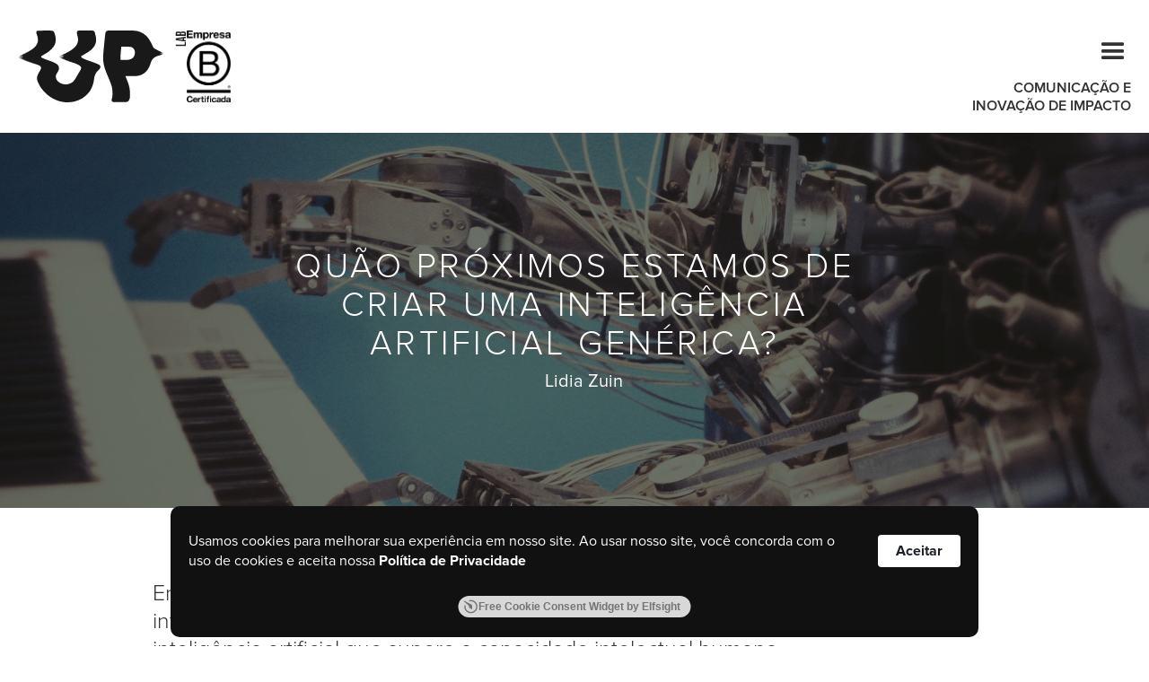

--- FILE ---
content_type: text/html
request_url: https://www.uplab.cc/future-sight/quao-proximos-estamos-de-criar-uma-inteligencia-artificial-generica
body_size: 8900
content:
<!DOCTYPE html><!-- Last Published: Tue Jan 13 2026 15:56:00 GMT+0000 (Coordinated Universal Time) --><html data-wf-domain="www.uplab.cc" data-wf-page="61530d367f10990d4b8855c1" data-wf-site="59d66eca54c2d60001e1a8b3" data-wf-collection="61530d367f10990ded8855b2" data-wf-item-slug="quao-proximos-estamos-de-criar-uma-inteligencia-artificial-generica"><head><meta charset="utf-8"/><title>UPLab</title><meta content="Quão próximos estamos de criar uma inteligência artificial genérica?" property="og:title"/><meta content="Em artigo para o site Futurism, Dan Robitzki traz a opinião de especialistas em inteligência artificial e que refletem sobre a possibilidade ou não de criarmos uma inteligência artificial que supere a capacidade intelectual humana." property="og:description"/><meta content="https://cdn.prod.website-files.com/59d66eca54c2d60001e1a8e1/5be9b99f73578ebb068a500c_post5.jpeg" property="og:image"/><meta content="Quão próximos estamos de criar uma inteligência artificial genérica?" property="twitter:title"/><meta content="Em artigo para o site Futurism, Dan Robitzki traz a opinião de especialistas em inteligência artificial e que refletem sobre a possibilidade ou não de criarmos uma inteligência artificial que supere a capacidade intelectual humana." property="twitter:description"/><meta content="https://cdn.prod.website-files.com/59d66eca54c2d60001e1a8e1/5be9b99f73578ebb068a500c_post5.jpeg" property="twitter:image"/><meta property="og:type" content="website"/><meta content="summary_large_image" name="twitter:card"/><meta content="width=device-width, initial-scale=1" name="viewport"/><link href="https://cdn.prod.website-files.com/59d66eca54c2d60001e1a8b3/css/uplab.webflow.shared.701751a2b.min.css" rel="stylesheet" type="text/css" integrity="sha384-cBdRorg/yDYvGWs6wirjhrXh31vC8AdRAiITfVnZbQ0N2V0IZJ376SOyhSQa3geB" crossorigin="anonymous"/><link href="https://cdn.prod.website-files.com/59d66eca54c2d60001e1a8b3/css/uplab.webflow.61530d367f10990d4b8855c1-a1f0de7a4.min.css" rel="stylesheet" type="text/css" integrity="sha384-IfNxTUwVn+vWxBivirUWNcm2D3aQ89PUCs7afS35Mnh/85GQ9XSMtSzR9WJddWas" crossorigin="anonymous"/><link href="https://fonts.googleapis.com" rel="preconnect"/><link href="https://fonts.gstatic.com" rel="preconnect" crossorigin="anonymous"/><script src="https://ajax.googleapis.com/ajax/libs/webfont/1.6.26/webfont.js" type="text/javascript"></script><script type="text/javascript">WebFont.load({  google: {    families: ["Droid Sans:400,700","Varela Round:400","PT Serif:400,400italic,700,700italic","Merriweather:300,300italic,400,400italic,700,700italic,900,900italic","Droid Sans Mono:regular","Inter:regular"]  }});</script><script type="text/javascript">!function(o,c){var n=c.documentElement,t=" w-mod-";n.className+=t+"js",("ontouchstart"in o||o.DocumentTouch&&c instanceof DocumentTouch)&&(n.className+=t+"touch")}(window,document);</script><link href="https://cdn.prod.website-files.com/59d66eca54c2d60001e1a8b3/613a37f857a295c883229ce0_FAVICON.png" rel="shortcut icon" type="image/x-icon"/><link href="https://cdn.prod.website-files.com/59d66eca54c2d60001e1a8b3/613a3802eb5586392ceed440_WEBCLIP.png" rel="apple-touch-icon"/><script src="https://www.google.com/recaptcha/api.js" type="text/javascript"></script><!-- Elfsight Cookie Consent | Untitled Cookie Consent -->
<script src="https://elfsightcdn.com/platform.js" async></script>
<div class="elfsight-app-6120f8d6-e627-492d-8540-463781d858ab" data-elfsight-app-lazy></div>

<link rel="stylesheet" href="https://cdnjs.cloudflare.com/ajax/libs/OwlCarousel2/2.2.1/assets/owl.carousel.min.css" />
<style>
.stroke{
   color: black;
   -webkit-text-fill-color: black; /* Will override color (regardless of order) */
   -webkit-text-stroke-width: 1px;
   -webkit-text-stroke-color: black;
}
  
.linkfazemos.stroke:hover, .linksobre.stroke:hover{
  -webkit-text-fill-color: black;
}
  
.item{
  display:table-cell;
  vertical-align:middle;
}
  

  .navbar-menu-content .w-nav-overlay{
    top:60px !important;
  }
  
</style>
<!-- Google Tag Manager -->
<script>(function(w,d,s,l,i){w[l]=w[l]||[];w[l].push({'gtm.start':
new Date().getTime(),event:'gtm.js'});var f=d.getElementsByTagName(s)[0],
j=d.createElement(s),dl=l!='dataLayer'?'&l='+l:'';j.async=true;j.src=
'https://www.googletagmanager.com/gtm.js?id='+i+dl;f.parentNode.insertBefore(j,f);
})(window,document,'script','dataLayer','GTM-5ZQMLK89');</script>
<!-- End Google Tag Manager -->

<!-- Google tag (gtag.js) --> <script async src="https://www.googletagmanager.com/gtag/js?id=AW-17391129727"></script> <script> window.dataLayer = window.dataLayer || []; function gtag(){dataLayer.push(arguments);} gtag('js', new Date()); gtag('config', 'AW-17391129727'); </script><style>
.conteudo-post a {
    color: #b5b5b5!important;
}
.conteudo-post a:hover{
	color: #7d7d7d!important;
}
</style></head><body class="body-ufs"><div data-collapse="all" data-animation="default" data-duration="400" data-easing="ease" data-easing2="ease" role="banner" class="navbar-6 w-nav"><div class="navbar-home"><div class="w-layout-blockcontainer container-9 w-container"><a href="/" class="brand-3 w-nav-brand"><img src="https://cdn.prod.website-files.com/59d66eca54c2d60001e1a8b3/61166c080877ffa1d4f1ac26_Group.svg" loading="lazy" width="Auto" height="80" alt="" class="image-16-2"/></a><a href="https://www.uplab.cc/" class="w-inline-block"><img src="https://cdn.prod.website-files.com/59d66eca54c2d60001e1a8b3/68aa2e0b13853ac970fe2384_Empressa-Certificada-Logo-Black-RGB.png" loading="lazy" width="Auto" height="80" alt="" class="image-20"/></a></div><div class="w-layout-blockcontainer container-8 w-container"><nav role="navigation" class="nav-menu-6 w-nav-menu"><a href="#" class="nav-link-5 w-nav-link">ARTIGOS</a><a href="#" class="nav-link-5 w-nav-link">SERVIÇOS</a><a href="https://uplab.cc/sobre/#uplab-portfolio" class="nav-link-5 w-nav-link">PORTFÓLIO</a><a href="#" class="nav-link-5 w-nav-link">CLIENTES ATENDIDOS</a><a href="#" class="nav-link-5 w-nav-link">NOSSO IMPACTO</a><a href="#" class="nav-link-5 w-nav-link">DEPOIMENTOS</a><a href="/sobre" class="nav-link-5 w-nav-link">SOBRE A UP LAB</a><a href="#" class="nav-link-5 w-nav-link">CONTATO</a></nav><div class="menu-button-5 w-nav-button"><div class="w-icon-nav-menu"></div></div><div class="txt-top-bar">COMUNICAÇÃO E <br/>INOVAÇÃO DE IMPACTO</div></div></div></div><div class="post-inner"><div style="background-image:url(&quot;https://cdn.prod.website-files.com/59d66eca54c2d60001e1a8e1/5be9b99f73578ebb068a500c_post5.jpeg&quot;)" class="banner-post"><div class="banner-overlay"></div><h2 class="title-post-inner">Quão próximos estamos de criar uma inteligência artificial genérica?</h2><div class="autor_data_container"><div class="data">Lidia Zuin</div><div class="data data-artigo">1/10/2018</div></div></div><div class="texto-container w-container"><div class="destaque-post">Em artigo para o site Futurism, Dan Robitzki traz a opinião de especialistas em inteligência artificial e que refletem sobre a possibilidade ou não de criarmos uma inteligência artificial que supere a capacidade intelectual humana.</div><div class="conteudo-post w-richtext"><p>Em 2005, o popular e controverso futurista Ray Kurzweil lançava um dos seus livros mais populares: <em>A Singularidade está próxima. </em>O que ele queria dizer com singularidade? O momento no qual as máquinas teriam um poder de processamento superior ao do cérebro humano, algo que até então só se vislumbrou na ficção científica e em cenários talvez não tão amigáveis, considerados exemplos como <em>Matrix</em> e <em>Exterminador do Futuro</em>.</p><p>Por outro lado, filmes como <em>Her</em> trazem um lado mais ameno da inteligência artificial e sua relação com seres humanos. Ali, temos um exemplo de como uma inteligência artificial pode se tornar criativa e até mesmo demonstrar algum tipo de consciência. De acordo com especialistas da área, esse cenário de potência para uma inteligência artificial já a colocaria em um novo patamar, o da Artificial General Intelligence (AGI) ou Inteligência Artificial Genérica.</p><p>Em artigo para o site Futurism, Dan Robitzki comenta que, por décadas, cientistas testam diferentes métodos para se criar essa IAG, sendo técnicas como o reinforcement learning e o machine learning algumas das possibilidades de exploração. No entanto, como afirma Robitzski, nenhuma dessas técnicas foi suficiente para alcançar esse patamar da IAG. E o pior: aparentemente ninguém sabe muito bem que passos tomar a seguir.</p><p>Em agosto, no entanto, cientistas se reuniram em Praga para o Joint Multi-Conference on Human-Level Artificial Intelligence para discutir seus objetivos, esepranças e os progressos conquistados no desenvolvimento de uma inteligência artificial que se assemelhe à capacidade humana junto a líderes globais. Para alguns, falar sobre uma inteligência artificial que se assemelhe a um humano é o passo anterior antes de finalmente adquirirmos a inteligência artificial genérica.</p><p>Mas apesar de ainda não existir um consenso de como chegaremos a essa IAG, especialistas acreditam que estamos cada vez mais próximos disso: cerca de 37% das respostas de uma pesquisa feita entre os participantes do evento responderam que uma inteligência artificial que se assemelha a um ser humano será criada dentro dos próximos 10 anos. Já 28% dos respondentes acreditam que levará ainda 20 anos e, finalmente, apenas 2% acreditam que esse tipo de tecnologia nunca existirá.</p><p>Algumas das dúvidas que pairam diante da obtenção desse cenário é, por exemplo, quem irá financiar tal empreendimento e como iremos combinar algoritmos para adquirir uma IA capaz de raciocinar como um ser humano. Para isso Robitzski entrevistou alguns especialistas em inteligência artificial que deram seus pareceres a respeito do tema.</p><p><strong>Irakli Beridze, Head do Centro de Inteligência Artificial e Robótica da UNICRI, no Reino Unido</strong></p><blockquote><em>“No momento, não há absolutamente nenhuma indicação de que estamos próximos de uma IAG. E ninguém pode dizer com qualquer tipo de autoridade ou convicção de que isso irá acontecer dentro de um certo período de tempo. Ou pior ainda, ninguém pode dizer se isso pode sequer acontecer. Podemos nunca ter uma IAG, então precisamos levar isso em consideração enquanto discutimos o assunto.”</em></blockquote><p><strong>Seán Ó hÉigeartaigh, Diretor executivo do Centro de Estudos de Risco Existencial em Cambridge</strong></p><blockquote><em>“Há ainda muito trabalho a ser feito; há muitas coisas que não entendemos ainda. Assim que as compreendermos, talvez seja possível de fazer a IAG acontecer nos próximos 50 anos.”</em></blockquote><p><strong>John Langford, Pesquisador Líder na Microsoft AI</strong></p><blockquote><em>“Acho que deveríamos curtir mais a tecnologia enquanto ela avança. Deveríamos procurar um cenário de futuro no qual queremos aterrissar. Mas, por outro lado, não é como se tivéssemos uma inteligência artificial de nível humano agora e não acho que isso irá acontecer tão rapidamente. Acho que, se eu tiver sorte, isso acontecerá enquanto estiver vivo.</em></blockquote><blockquote><em>Um nível de inteligência de uma minhoca já é bastante possível de se emular. Se você levar em conta uma visão e planejamento, esse tipo de coisa é bem possível. A integração do planejamento e da aprendizagem, o planejamento em si já é algo bastante bem resolvido. Mas planejar significa que a maneira como [o machine learning] funciona ainda não está muito bem resolvida.”</em></blockquote><p><strong>Marek Rosa, CEO e CTO na GoodAI</strong></p><blockquote><em>“Acho que estamos quase lá. Não estou prevendo que teremos uma IA genérica nos próximos três ou trinta anos. Mas tenho segurança de que isso acontecerá qualquer dia.”</em></blockquote><p><strong>Ben Goertzel, CEO da SingularityNET e Cientista-chefe na Hanson Robotics</strong></p><blockquote><em>“Não acho que precisaremos fundamentalmente de novos algoritmos. Acho que precisamos conectar nossos algoritmos de formas diferentes das quais fazemos hoje. Se eu estiver certo, então já temos os algoritmos básicos que precisamos… Acredito que estamos a menos de dez anos da criação de uma IA de nível humano.”</em></blockquote><p><strong>Hava Siegelmann, Program Manager na DARPA</strong></p><blockquote><em>“Não acho que estamos muito próximos de obter uma IA geral. Acho que a IA genérica é quase um emblema para uma ideia generalista. A aprendizagem perene é um exemplo disso, e é um tipo de IA bastante particular. Já sabemos os princípios teóricos disso, sabemos como a natureza funciona, e está tudo bem definido. Há uma clara direção, há uma métrica. Acho que conseguiremos alcançá-la em pouco tempo.”</em></blockquote><p><br></p><p>‍</p></div></div><div class="facebook-container w-container"><div class="w-embed w-script"><div id="fb-root"></div>
<script>(function(d, s, id) {
  var js, fjs = d.getElementsByTagName(s)[0];
  if (d.getElementById(id)) return;
  js = d.createElement(s); js.id = id;
  js.src = 'https://connect.facebook.net/pt_BR/sdk.js#xfbml=1&version=v3.0';
  fjs.parentNode.insertBefore(js, fjs);
}(document, 'script', 'facebook-jssdk'));</script>

<div class="fb-comments" data-href="http://uplab.cc/futuresight/quao-proximos-estamos-de-criar-uma-inteligencia-artificial-generica" data-numposts="50"></div></div></div><h3 class="title-share">compartilhe</h3><div class="redes-sociais-compartilhar"><a href="#" class="facebook-link w-inline-block"><div class="rede facebook"></div></a><a href="#" class="linkedin-link w-inline-block"><div class="rede linkedin"></div></a><a href="#" class="twitter-link display-none w-inline-block"><div class="rede twitter"></div></a></div></div><div class="leia-tambem"><h3 class="title-contato">leia também</h3><div class="w-dyn-list"><div role="list" class="w-dyn-items w-row"><div role="listitem" class="w-dyn-item w-col w-col-6"><a href="/future-sight/o-futuro-dos-implantes-neurais-entre-a-luz-a-eletricidade-e-a-quimica" class="link-post-block w-inline-block"><div class="post-overlay"><div class="post-info"><h2 class="title-post-box">O futuro dos implantes neurais: entre a luz, a eletricidade e a química</h2><div class="summary-post-box">Shelly Fan detalha possibilidades e explorações de metodologias e interfaces para implantes neurais, o que já se descobriu e quais são os possíveis caminhos.</div></div></div><div style="background-image:url(&quot;https://cdn.prod.website-files.com/59d66eca54c2d60001e1a8e1/5d771c36af734d71b84bcb27_photo-1557672186-269926e526c1.jpg&quot;)" class="post-box"></div></a></div><div role="listitem" class="w-dyn-item w-col w-col-6"><a href="/future-sight/newlife-ai-e-o-futuro-das-redes-sociais" class="link-post-block w-inline-block"><div class="post-overlay"><div class="post-info"><h2 class="title-post-box">NewLife.AI e o futuro das redes sociais</h2><div class="summary-post-box">Como esse aplicativo baseado em blockchain e inteligência artificial está buscando conectar artistas do mundo todo e tokenizar valor estético pode trazer uma revolução na maneira como somos recompensados pela produção de dados.</div></div></div><div style="background-image:url(&quot;https://cdn.prod.website-files.com/59d66eca54c2d60001e1a8e1/5d07dd5d9ab0e93e7a35ee2a_Screen-Shot-2019-06-11-at-17.19.10-copy.jpg&quot;)" class="post-box"></div></a></div></div></div><a href="#" id="link_back_from_case" class="back">voltar</a></div><div id="newsletter" class="footer"><div class="w-container"><div class="footer-inner"><div class="block-footer"><div class="text-footer">uplab.cc</div><div class="mail-footer">OLAR@UPLAB.CC</div></div><div class="block-footer"><div class="text-footer _2">CADASTRE-SE E<br/>SAIBA MAIS SOBRE A UP</div><div class="news-footer w-form"><form id="email-form-2" name="email-form-2" data-name="Email Form 2" method="get" data-wf-page-id="61530d367f10990d4b8855c1" data-wf-element-id="7e1e82bb-13fe-c8e3-8b52-ae5d74b0525d" data-turnstile-sitekey="0x4AAAAAAAQTptj2So4dx43e"><div class="flex"><label for="Nome-2" class="footer-label">Nome_</label><input class="input-footer w-input" maxlength="256" name="Nome-2" data-name="Nome 2" placeholder="" type="text" id="Nome-2" required=""/></div><div class="flex"><label for="Email-2" class="footer-label">email_</label><input class="input-footer w-input" maxlength="256" name="Email-2" data-name="Email 2" placeholder="" type="email" id="Email-2" required=""/></div><input type="submit" data-wait="Please wait..." class="submit-footer w-button" value="enviar"/><label class="radio-button-field no-checkbox w-radio"><div class="w-form-formradioinput w-form-formradioinput--inputType-custom radio-button w-radio-input"></div><input type="radio" data-name="Radio" id="radio" name="radio" required="" style="opacity:0;position:absolute;z-index:-1" value="Radio"/><span class="radio-button-label w-form-label" for="radio"> <a href="https://www.uplab.cc/politica-de-privacidade" class="link-7">política de privacidade</a></span></label></form><div class="w-form-done"><div>Sua mensagem foi enviada!</div></div><div class="w-form-fail"><div>Algo deu errado! Tente novamente.</div></div></div></div><div class="block-footer _2"><ul role="list" class="unordered-list"><li class="list-item"><a href="https://www.instagram.com/_uplab?igsh=MTRlNngyenJubG93Mw==" target="_blank" class="link-footer">instagram</a></li><li class="list-item-2"><a href="https://www.linkedin.com/company/uplab-cc/" target="_blank" class="link-footer">linkedin</a></li><li><a href="https://wa.me/5511912538679" target="_blank" class="link-footer mood-afro">Whatsapp</a></li></ul></div><div class="block-footer align-center"><img src="https://cdn.prod.website-files.com/59d66eca54c2d60001e1a8b3/6203cf72ad1f3214ace06f11_empresabcertificada.png" loading="lazy" alt="" class="empresa-b-img"/><div class="w-layout-blockcontainer container-16 w-container"><div class="text-block-7">Ser B não é uma posição, <br/>mas sim uma direção!</div></div></div></div></div></div><script src="https://d3e54v103j8qbb.cloudfront.net/js/jquery-3.5.1.min.dc5e7f18c8.js?site=59d66eca54c2d60001e1a8b3" type="text/javascript" integrity="sha256-9/aliU8dGd2tb6OSsuzixeV4y/faTqgFtohetphbbj0=" crossorigin="anonymous"></script><script src="https://cdn.prod.website-files.com/59d66eca54c2d60001e1a8b3/js/webflow.50605fd7.040a44cb61458ce1.js" type="text/javascript" integrity="sha384-OaCQrI76gIBmgxiQjnyfX+xD03D1xLN5XNcqYgxg92JmaJ9oJ+b6ZuJXhYOmi3yf" crossorigin="anonymous"></script><!-- Google Tag Manager (noscript) -->
<noscript><iframe src="https://www.googletagmanager.com/ns.html?id=GTM-5ZQMLK89"
height="0" width="0" style="display:none;visibility:hidden"></iframe></noscript>
<!-- End Google Tag Manager (noscript) -->

<script src="https://cdnjs.cloudflare.com/ajax/libs/OwlCarousel2/2.2.1/owl.carousel.min.js"></script>




<script type="text/javascript">
  	
  	$(document).ready(function() {
      	// green-box newsletter
      	if($('.input-green-news')) {
          console.log('it has');
        	var green_box_news = $('.input-green-news');
          green_box_news.attr('name', 'email_newsletter');
          green_box_news.attr('data-name', 'Email Newsletter');
          green_box_news.attr('id', 'email_newsletter');
        }

      
      	// link home mobile imagem
      	$('.link-home').click(function() {
        	$(location).attr('href', 'http://uplab.cc');
        });
      	// links de compartilhamento
      	// linkedin
    	$('.linkedin-link').click(function() {
        	window.open('http://www.linkedin.com/shareArticle?mini=true&url=' + encodeURIComponent(document.URL) + '&title=' + encodeURIComponent(document.title));
			return false;
        });
      	// facebook
      	$('.facebook-link').click(function() {
      		window.open('https://www.facebook.com/sharer/sharer.php?u=' + encodeURIComponent(document.URL) + '&t=' + encodeURIComponent(document.URL));
			return false;
        });
      	// twitter
      	$('.twitter-link').click(function() {
      		window.open("http://twitter.com/share?url=" + encodeURIComponent(document.URL) + "&text=" +  encodeURIComponent('') + "&count=none/", "tweet", "height=300,width=550,resizable=1");
          return false;
        });
    });
  
  
  
  
  	// fix menu
  	$('.nav-link-4').click(function() {
    	$('.menu-button-4').removeClass('w--open');
      	$('.w-nav-overlay').css('display', 'none');
    });

	//FUNÇÃO PARA PEGAR OS VALORES DOS COOKIES
	  function readCookie(name) {
	    var nameEQ = name + "=";
	    var ca = document.cookie.split(';');
	    
	    for(var i=0;i < ca.length;i++) {
	      var c = ca[i];
	      while (c.charAt(0)==' ') c = c.substring(1,c.length);
	      if (c.indexOf(nameEQ) == 0) return c.substring(nameEQ.length,c.length);
	    }

	    return null;
	  }


	$(document).on('click', '.fecha_modal', function(e) {
	  //if( $(e.target).closest('.modal-window').length === 0 ) {
	    //$(this).css('display', 'none');
	   // document.cookie = "modal_fechado = sim"
	  //}
      $(".modal").css('display', 'none');
      document.cookie = "modal_fechado = sim"
	});

	function mostra_modal(){
	  if ( !readCookie("modal_fechado") ){
	  		$('.modal').css('display','block');
	  }
	}
	  
	window.onload = function(){
		//time is set in milliseconds
      if( $(window).width() < 600 ){
		setTimeout(mostra_modal, 30000)
      }
	};

</script>

<script>
	$(document).on('click', '.btn-cidade', function(event) {
		event.preventDefault();
		var elemento = $(this);

		if (elemento.hasClass('btn-rj')) {
			$(".mapa-sp").css({'visibility':'hidden' , 'position':'absolute'});
			$(".mapa-rj").css({'visibility':'visible'  , 'position':'static'});

		}else{
			$(".mapa-rj").css({'visibility':'hidden' , 'position':'absolute'});
			$(".mapa-sp").css({'visibility':'visible'  , 'position':'static'});

		}
	});
</script>

<script>
if(document.referrer.length > 0){
	if (document.referrer.indexOf('upline') !== -1 || document.referrer.indexOf('uplab') !== -1) {
		$('#link_back_from_case').attr('href', document.referrer);
	}else{
		$('#link_back_from_case').attr('href', 'http://uplab.cc');
	}
}else{
	$('#link_back_from_case').attr('href', 'http://uplab.cc');
}
</script>

<script>
    (function(w,d,t,u,n,a,m){w['MauticTrackingObject']=n;
        w[n]=w[n]||function(){(w[n].q=w[n].q||[]).push(arguments)},a=d.createElement(t),
        m=d.getElementsByTagName(t)[0];a.async=1;a.src=u;m.parentNode.insertBefore(a,m)
    })(window,document,'script','https://upline.loudmonitor.ga/mtc.js','mt');

    mt('send', 'pageview');
</script><script src="https://cookie-consent-cdn-prod.pages.dev/cookie-consent/3.0.26/cookie-consent.js" type="text/javascript" integrity="sha384-WcmtfPM2d2Xun07oQ6Rvrn07DXY7S8lWVFxkvxHo34YKiOwvMukv6EnbY5quP0Xc" crossorigin="anonymous"></script></body></html>

--- FILE ---
content_type: text/css
request_url: https://cdn.prod.website-files.com/59d66eca54c2d60001e1a8b3/css/uplab.webflow.61530d367f10990d4b8855c1-a1f0de7a4.min.css
body_size: 12511
content:
:root{--black:#000;--white:white;--black-2:#333;--gainsboro:#e7e7e7}body{color:#333;font-family:Arial,Helvetica Neue,Helvetica,sans-serif;font-size:14px;line-height:20px}h2{margin-top:20px;margin-bottom:10px;font-size:32px;font-weight:700;line-height:36px}p{margin-bottom:10px}a{text-decoration:underline}.w-form-formradioinput--inputType-custom{border:1px solid #ccc;border-radius:50%;width:12px;height:12px}.w-form-formradioinput--inputType-custom.w--redirected-focus{box-shadow:0 0 3px 1px #3898ec}.w-form-formradioinput--inputType-custom.w--redirected-checked{border-width:4px;border-color:#3898ec}.w-layout-blockcontainer{max-width:940px;margin-left:auto;margin-right:auto;display:block}@media screen and (max-width:991px){.w-layout-blockcontainer{max-width:728px}}@media screen and (max-width:767px){.w-layout-blockcontainer{max-width:none}}.redes-sociais-compartilhar{text-align:center;margin-top:5px}.rede{background-image:url(https://d3e54v103j8qbb.cloudfront.net/img/background-image.svg);background-position:50%;background-repeat:no-repeat;background-size:cover;width:30px;height:30px;margin-right:5px;transition:all .2s}.rede:hover{transform:scale(1.11)}.rede.facebook{background-image:url(https://cdn.prod.website-files.com/59d66eca54c2d60001e1a8b3/5b313c08890b4b10271ac16b_facebook-logo-button%20\(1\).svg)}.rede.twitter{background-image:url(https://cdn.prod.website-files.com/59d66eca54c2d60001e1a8b3/5c06cdf1288fba64a9ae63bc_twitter.png);background-position:50%;background-repeat:no-repeat;background-size:cover}.rede.linkedin{background-image:url(https://cdn.prod.website-files.com/59d66eca54c2d60001e1a8b3/5b313d5b0e3c0996ac04a73d_linkedin-button.svg)}.block-footer{flex:0 auto}.block-footer.align-center{flex-flow:column;justify-content:center;align-items:center;display:flex}.text-footer{color:#fff;letter-spacing:2px;text-transform:uppercase;font-family:Gt america webfont,sans-serif;font-size:18px;font-weight:900}.unordered-list{padding-left:0;list-style-type:none}.news-footer{margin-top:15px}.link-footer{color:#fff;text-transform:uppercase;margin-top:2px;font-size:14px;text-decoration:none;transition:all .2s;display:inline-block}.link-footer:hover{color:#a7a7a7}.link-footer.mood-afro{display:inline-block}.footer-inner{justify-content:space-between;align-items:flex-start;padding-top:70px;padding-bottom:70px;display:flex}.mail-footer{color:#fff;margin-top:5px;font-size:13px}.submit-footer{color:#fff;text-transform:uppercase;background-color:#0000;margin-top:5px;padding-left:0;padding-right:0;font-family:Gt america webfont,sans-serif;font-size:15px}.title-contato{color:#000;text-align:center;letter-spacing:2px;text-transform:uppercase;margin-bottom:50px;font-family:Gt america webfont,sans-serif;font-size:26px}.footer{background-color:#000}.flex{display:flex}.footer-label{color:#fff;letter-spacing:2px;text-transform:uppercase;padding-top:10px;font-family:Gt america webfont,sans-serif;font-size:15px;font-weight:900}.input-footer{color:#fff;text-transform:uppercase;background-color:#0000;border-style:none}.body-ufs{font-family:Proxima nova,sans-serif}.banner-post{background-image:url(https://d3e54v103j8qbb.cloudfront.net/img/background-image.svg);background-position:50%;background-repeat:no-repeat;background-size:cover;flex-direction:column;justify-content:center;align-items:center;height:58vh;display:flex;position:relative}.banner-post.banner-e-book{background-image:url(https://cdn.prod.website-files.com/59d66eca54c2d60001e1a8b3/612e7eddd13fbad38556755f_brian-mcgowan-cdI4OVELpU8-unsplash%201%20\(1\).png)}.banner-overlay{z-index:1;background-image:linear-gradient(#00000080,#00000080);width:100%;height:100%;position:absolute}.banner-overlay._2{background-image:none}.texto-container{padding-top:60px;padding-bottom:0}.back{color:#000;text-align:center;text-transform:uppercase;background-color:#0000;margin-top:70px;margin-left:auto;margin-right:auto;padding:0;font-family:Gt america webfont,sans-serif;font-size:21px;text-decoration:none;display:block}.back.w--current{letter-spacing:1px}.title-post-inner{z-index:2;color:#fff;text-align:center;letter-spacing:3.5px;text-transform:uppercase;max-width:700px;margin-top:0;font-size:38px;font-weight:300;line-height:43px;position:relative}.post-inner{margin-top:0;padding-bottom:80px}.link-post-block{display:block;position:relative}.post-overlay{opacity:0;background-image:linear-gradient(#000000bf,#000000bf);justify-content:flex-start;align-items:center;width:100%;height:100%;padding-left:10%;padding-right:10%;transition:opacity .3s;display:flex;position:absolute}.post-overlay:hover{opacity:1;display:flex}.title-post-box{z-index:2;color:#fff;text-align:left;letter-spacing:3.5px;text-transform:uppercase;max-width:700px;margin-top:0;margin-bottom:0;font-size:38px;font-weight:300;line-height:43px;position:relative}.summary-post-box{color:#fff;margin-top:10px;font-size:12px;font-weight:300;line-height:15px;display:none}.post-box{background-image:url(https://d3e54v103j8qbb.cloudfront.net/img/background-image.svg);background-position:50%;background-repeat:no-repeat;background-size:cover;min-height:420px}.destaque-post{margin-top:20px;margin-bottom:60px;font-size:25px;font-weight:300;line-height:31px}.conteudo-post{font-size:17px;font-weight:300;line-height:23px}.leia-tambem{padding:40px 100px 80px}.title-share{color:#000;text-align:center;letter-spacing:2px;text-transform:uppercase;margin-bottom:20px;font-family:Gt america webfont,sans-serif;font-size:26px}.data{z-index:99999;color:var(--white);flex:0 auto;margin-left:20px;font-size:20px;display:inline-block;position:relative}.data.data-home{margin-left:0;font-size:16px}.data.data-home.data-oculto,.data.data-artigo,.data.data-artigo{display:none}.twitter-link.display-none{display:inline-block}.navbar-home{flex-direction:row;justify-content:space-between;align-items:center;display:flex}.navbar-6{background-color:#fff;padding:20px;display:block;position:sticky;inset:0}.navbar-6.just-mobile{display:none}.nav-link-5{opacity:1;color:var(--black);justify-content:flex-end;padding-top:1%;padding-bottom:1%;font-family:Proxima nova,sans-serif;font-size:1.1rem;font-weight:900;line-height:40px;display:flex}.nav-link-5:hover{opacity:100}.nav-link-5:focus,.nav-link-5:visited{opacity:1}.nav-link-5.w--current{color:#7e7e7e}.nav-menu-6{background-color:#fff;justify-content:flex-end;width:320px;height:100vh;margin-left:auto;display:flex}.menu-button-5{background-color:#fff;margin-left:auto;padding-bottom:10px;padding-right:0;font-size:40px}.menu-button-5.w--open{color:#807b7b;background-color:#fff}.txt-top-bar{text-align:right;flex-flow:column;justify-content:center;align-items:stretch;margin-bottom:0;font-family:Proxima nova,sans-serif;font-size:16px;font-weight:600;line-height:20px;display:flex;position:relative}.image-16-2{height:80px;margin-left:0;display:block;position:relative;top:0}.radio-button-label{color:var(--white);text-transform:uppercase;font-family:Proxima nova,sans-serif;font-size:12px;font-weight:600}.radio-button-label._2{color:#000;font-size:12px}.radio-button-label._3{color:#000;font-size:9px}.radio-button-label._4{color:#333;font-size:12px}.radio-button-field{margin-top:10px}.radio-button-field._2{width:255.68px}.radio-button{border-radius:0%;display:none}.radio-button._2{color:#000;border-color:#3c3c3c;display:block}.link-7{color:var(--white);font-weight:700}.empresa-b-img{width:100px}.container-8{flex-flow:column;margin-right:0;display:flex}.image-20{height:80px}.container-9{grid-column-gap:8px;grid-row-gap:8px;order:-1;justify-content:flex-start;align-self:center;align-items:center;margin-left:0;margin-right:0;display:flex}.brand-3{display:flex}.brand-3.w--current{grid-column-gap:0px;grid-row-gap:0px;flex-flow:column;justify-content:center;align-self:auto;align-items:stretch;height:80px;padding-bottom:0;padding-right:10px;display:block;position:relative}.text-block-7{color:#fff;text-align:center;text-transform:none;font-family:Proxima nova condensed,sans-serif;font-size:16px;font-weight:700}.container-16{padding-top:20px}@media screen and (max-width:991px){.coluna2{padding-bottom:0;padding-left:20px;display:block;position:relative;overflow:visible}.coluna2.nova{padding-top:0}.nav-menu-wrapper{float:none;text-align:center;flex-direction:row;justify-content:flex-end;max-width:100%;margin-right:40px;display:flex}.linkmenu{padding-left:12px;padding-right:12px;font-size:10px}.navbar-menu-content{justify-content:flex-start;align-items:flex-start;display:block}.subtitulo{font-size:40px}.subtitulo.subtitulopreto{text-align:left}.subtitulo.subtitulopreto.titulointenro{margin-top:25px;font-size:4vw;line-height:5.5vw}.subtitulo.subtitulopreto.titulointenro.aeho{margin-bottom:10px;padding-right:0;font-size:4vw}.subtitulo.subtitulopreto.subtitulocase{margin-bottom:15px;font-size:2vw}.subtitulo.subtitulopresobre{float:left;font-size:35px;line-height:auto;margin-top:0}.subtitulo.subtitulopresobre.aeho.stroke{color:#000;text-align:center;margin-left:20px;padding-left:0;font-size:80px;line-height:55px;display:block}.subtitulo.subtitulopresobre.aeho.stroke.sobrehome{width:auto}.subtitulo.stroke{width:auto;font-size:7vw;line-height:9vw}.subtitulo.left{margin-bottom:144px}.laboratriotransmdia{padding-bottom:80px}.laboratriotransmdia.casessection{padding-bottom:50px}.laboratriotransmdia.issoae{padding-top:0}.textofazemos.presobretexto.stroke{width:auto;font-size:9.5vw;line-height:9.5vw}.linkfazemos.stroke{text-align:left;text-align:left;font-size:9.5vw;line-height:11vw}.colunacases{height:auto}.textocases{font-size:2vw;line-height:2vw}.textocases.casescliente{font-size:1.7vw;display:block}.textocases.onpagecases.ajustarwidth{align-self:auto;width:22vw}.linhapreta{margin-top:0;display:block}.linkcase{flex-direction:column;align-items:center;width:96%;margin-bottom:100px;padding-right:0;display:block}.linkcase.meio{grid-column-gap:8px;grid-row-gap:8px;grid-column-gap:8px;grid-row-gap:8px;justify-content:space-around;align-items:stretch;width:auto;margin-bottom:0;padding-top:0;position:static}.clientelogo{float:left}.textoclientes{padding-left:0}.campoform,.campoform.fs,.campoform.fs{width:100%}.textarea{width:200px}.textarea.color-black.fs{width:100%}.botaoform{left:80%;right:-1%}.botaoform.fs{float:right;margin-right:14px;left:0;right:0%}.botaoform.btn-modal{position:relative;left:131px;right:-34%}.form.fs{padding-right:0}.colunacaseinterno{padding-right:5px}.colunacaseinterno.zcv.coluna2{align-items:flex-start}.textointerno{font-family:Proxima nova,sans-serif;font-size:14px;line-height:22px}.row-2{margin-bottom:0}.row-2.rowcenter{margin-top:20px}.sidebar{display:none}.linksidebar{margin-top:50px}.navbar-top{display:block;position:fixed}.brand{width:30vw;max-width:100%}.nav-menu-3{z-index:998;float:none;width:50%;margin-top:-30px;position:relative;bottom:0;right:10px}.image-6{width:240px;height:auto}.div-block-3{width:180px;height:auto}.map{height:1000px}.stroke.titulo-modal{text-align:left;text-align:left;margin-top:0;margin-left:0;padding-top:0;font-size:8vw;line-height:7vw;display:block;position:static}.destaque{font-size:2vw;line-height:2px}.row-6{z-index:900;flex-direction:row;justify-content:flex-start;align-items:center;width:125px}.bold{margin-left:0;padding-left:0;font-size:2vw;line-height:2vw}.rodapefixo{z-index:700;flex-direction:column;margin-left:0%;display:flex}.rodapefixo.fixohome{flex-direction:column;justify-content:center;align-items:center;position:static}.textorodape{margin-left:0;font-size:11px}.textorodape.verb{margin-left:0;margin-right:0;font-size:12px}.textorodape.homelk{margin-left:0;margin-right:0}.div-block-7{justify-content:flex-start;align-items:flex-end;display:flex}.oqfazemostitulo{font-size:6vw}.oqfazemostextocorrido{font-size:2vw}.p-address{margin-left:15px;margin-right:5px;font-size:9.6px}.paragraph-4{font-size:16px;font-weight:400;line-height:22px}.container-modal{flex-direction:column;justify-content:center;align-items:center;width:265px;margin-top:0;margin-left:60px;padding-left:0;display:flex}.text-modal{padding-left:18px}.field-modal{width:65%}.input-style-modal{width:20%;min-width:230px;margin-left:26px;margin-right:auto;padding-left:16px;display:block}.linksobre.stroke{line-height:1vw}.dynamic-item{text-align:left;flex-direction:column;align-items:center;width:33%;margin-bottom:60px;display:block}.dynamic-item.cases{width:auto}.image-12.imgpremio,.listacmsdesk{display:block}.botaomore.botaocasetop1{justify-content:flex-start}.botaomore.botaocasetop1.botaocasetop2{justify-content:center}.link-3{font-size:4vw}.link-top{font-size:12px}.div-block-9{float:right;margin-left:0}.slider{width:265px;margin-top:0;margin-left:12px}.slide-2{margin-left:0;display:block}.dynamic-listr{margin-bottom:30px}.dynamic-listr.oncases{grid-template-columns:1fr 1fr}.titulo-modal{font-size:5.5vw;line-height:8vw}.imagemgente{width:auto;height:auto}.section-case-title{top:0}.paragraph-5{font-size:3.18vw}.paragraph-5.nomepremio{font-size:2.3vw;line-height:3.5vw}.tabs-menu{flex-wrap:wrap;place-content:center flex-end;align-items:center;max-width:420px;display:flex}.tabs-menu.main-page{flex-wrap:wrap;justify-content:flex-end;display:none}.tab-content{margin-top:0}.images-case{margin-top:25px}.images-case.imagemcasefinal{margin-top:40px}.linkcases{font-size:2vw}.text-span-3{font-size:2vw;line-height:2px}.cliente{width:100%;padding-bottom:0}.clientewrapper{flex-direction:column;margin-bottom:0;padding-top:0;display:flex}.clientewrapper.grid{grid-template-rows:auto auto auto;grid-template-columns:1fr 1fr;grid-auto-flow:row}.linkplay{margin-right:40%}.navbar-2{padding-left:15px;padding-right:15px}.footer-section{padding-left:10px;padding-right:10px}.featuredthumbnail{padding-top:5px;padding-bottom:5px}.main-section{padding:40px 10px}.main-section.dark{padding-left:0;padding-right:0}.blog-thumbnail{width:33.33%;padding-top:6px;padding-bottom:6px}.section-heading{text-align:center;display:block}.section.post-destaque{height:450px}.posts-titulo{font-size:36px}.posts-titulo.is_destaque{font-size:38px}.posts-subtitulo.is_destaque{font-size:2.5vw;line-height:2.8vw}.logo-block.center.w--current{left:45px}.logo-2{margin-top:-12px;padding-top:0}.menu-button-3{margin-right:30px}.menu-button-3.menu-alinhar{margin-top:10px}.navbar-4{padding-top:20px}.read-more-block{margin-top:10px}.ultimos-posts{padding-top:100px;padding-left:20px;padding-right:20px}.blog-column.right.push-up{margin-top:0}.post-overlay-block{padding:55px 30px 30px}.blog-category-title-link{top:30px;left:30px}.blog-post-title{width:80%;font-size:28px;line-height:35px}.blog-post-wrapper{height:380px}.footer-nav-text{font-size:11px}.floating-footer{padding:30px}.bottom-footer-link{font-size:15px}.blog-post-content-wrapper{width:90%}.section-2{padding-top:120px;padding-bottom:120px}.section-2.blog-post{padding-bottom:70px}.section-2.subpage{padding-top:110px;padding-bottom:20px}.section-2.subpage-section{padding-top:130px;padding-bottom:30px}.blog-content-block{padding-top:50px;padding-bottom:50px}.title-wrapper{margin-bottom:-15px}.filter-dropdown{margin-left:0}.recent-post-column-right{padding-top:20px;padding-left:0;padding-right:0}.page-title{font-size:50px}.large-column-title{right:-15px}.page-subtitle{margin-top:15px;font-size:19px}.page-title-block{margin-bottom:60px}.text-column-left{padding-left:0;padding-right:0}.text-row{display:block}.title---future{font-size:50px}.text-block{font-size:20px}.servicos-item{min-height:200px}.texto_subtitulo{margin-top:-144px;top:319px}.heading-3.special.give-back.height120{font-size:24px}.titulo-servicos{width:100%}.nav-menu-5{width:50%}.e-book-home-wrapper{padding-left:50px;padding-right:50px}.nav-link-4.hide-desktop{display:none}.navbar-5{padding-left:50px;padding-right:50px}.link-e-book-home{text-decoration:none}.title-header{font-size:19px;line-height:23px}.search-button{margin-right:30px}.header{padding-left:50px;padding-right:50px}.posts-grid{padding-left:0;padding-right:0}.posts-grid.mt-n{margin-top:0}.title-e-book-home{padding-top:100px;font-size:18px;line-height:25px}.text-servicos.black,.text-servicos.white,.text-servicos.black,.text-servicos.white{max-width:80%}.box-servicos.bg-grey{min-height:420px}.image-14{width:100%}.texto-container{padding-left:20px;padding-right:20px}.download-e-book{align-items:center}.ebook-form-button{margin-top:20px}.img-search-block{min-height:200px}.title-search-page{color:#000;padding-top:0;font-size:18px;line-height:25px}.summary-search-box{display:block}.search-grid{padding-left:50px;padding-right:50px}.post-overlay{opacity:100;padding-top:20px;padding-bottom:20px}.title-post-box{padding-top:100px;font-size:18px;line-height:25px}.summary-post-box{display:none}.post-box{min-height:220px}.leia-tambem{padding-left:50px;padding-right:50px}.div-block-13{float:right;margin-left:0}.field-modal-2{width:65%}.input-style-modal-2{width:20%;min-width:230px;margin-left:16px;margin-right:auto;padding-left:0;display:block}.navbar-home{margin-top:0}.navbar-6,.navbar-6.just-mobile,.navbar-6.just-mobile{display:block}.background-top-home{height:400px}.background-top-home.as-slider{background-image:none;background-size:auto}.navbar-7{margin-top:-40px;margin-bottom:40px}.clients{grid-column-gap:16px;grid-row-gap:16px;grid-template-rows:auto;grid-template-columns:1fr;grid-auto-columns:1fr;display:grid}.link-4{font-size:2vw}.slider-3{width:700px}.image-19{display:none}.image-16-2{display:block}.navbar-8,.image-16-3{display:none}.politica{width:auto;padding-left:10px;padding-right:10px}.text-block-4{width:240px}.text-block-4._2{display:none}.disclaimer{justify-content:center;width:150px}.disclaimer-text.black,.disclaimer-text.white,.disclaimer-text.black,.disclaimer-text.white{max-width:80%}.banner-image-slider.banner-floresta{background-size:cover}.banner-image-slider.banner-agente-muda{background-position:50% 0;background-size:contain}.banner-image-slider.banner-origens{background-position:50% 0;background-size:cover}.btn-banner{max-width:280px;padding-top:20px;padding-bottom:18px;font-size:22px}.btn-banner-absolute{max-width:300px;padding-top:20px;padding-bottom:18px;font-size:16px}.services-grid{grid-template-rows:auto auto auto;grid-template-columns:1fr}.cliente-grid{width:100%;padding-bottom:0}.depoimento-name,.depoimento-empresa{font-size:2vw}.give-back{grid-template-columns:1.25fr 1fr}.give-back.displaygrid{grid-column-gap:48px;grid-row-gap:48px;grid-column-gap:48px;grid-row-gap:48px;flex-flow:column;grid-auto-flow:row;display:flex}.give-back-logos{flex-flow:column}.give-back-logos.displaygrid{grid-column-gap:16px;grid-row-gap:16px;grid-column-gap:16px;grid-row-gap:16px;grid-template-rows:auto auto auto;grid-template-columns:1fr 1fr;grid-auto-columns:1fr;display:grid}.liderancas-executivas{grid-column-gap:60px;grid-row-gap:60px}.lideranca-texto{margin-left:0;padding-left:0;font-size:2vw;line-height:2vw}.lideranca-name,.lideranca-position{font-size:2vw}.ultimo-rich-text h2{font-size:50px}.area-titulos-box-cases{height:auto}.container-9{flex:1}.brand-3.w--current{flex:0 auto;align-self:stretch}.section-4{padding-top:40px;padding-bottom:10px}.hero-video{height:60vh}.hero-video-1{object-fit:fill;width:100%;height:60vw}.hero-video-2{width:100%;height:60vh}.anchor-zero{top:-120px}.container-18{grid-column-gap:48px;grid-row-gap:48px;justify-content:flex-start;width:100%}.container-19{width:240px;height:auto;max-height:200px}.container-20{height:60vh;padding-bottom:5vh}.div-block-15{display:none}.menu-full-mobile-only,.menu-about-page-mobile{display:block}}@media screen and (max-width:767px){.estrategia-msn-01,.estrategia-msn-01.white,.estrategia-msn-01.white{padding-left:50px;padding-right:50px}.mensagem-texto{width:auto}.case-block{margin-bottom:30px}.logo-client{margin-bottom:20px;margin-left:auto;margin-right:auto;display:block}.cuote{width:400px}.depoimento-descrio{width:400px;margin-left:auto;margin-right:auto;display:block}.img-premio{margin-bottom:30px}.contato{text-align:center}.coluna2{padding-top:0;padding-left:15px;padding-right:15px;position:static}.coluna2.nova{padding-top:0}.nav-menu-wrapper{z-index:999;float:none;background-color:#fff;flex-direction:row;justify-content:center;align-items:center;width:100%;margin-top:0;margin-right:0;display:block;position:fixed;inset:0}.linkmenu{text-align:center;font-size:14px;font-weight:700;display:block;position:static}.linkmenu.last{padding-left:12px}.navbar-menu-content{z-index:999;float:left;background-color:#0000;width:100%;padding:20px 10px;display:block;position:static;top:0;left:0;right:0}.subtitulo{margin-top:30px;margin-bottom:30px;padding-bottom:0;font-size:9vw;line-height:9vw}.subtitulo.subtitulopreto.titulointenro.aeho{text-align:left;text-align:left;font-size:5vw;line-height:5vw}.subtitulo.subtitulopreto.subtitulocase{text-align:left;margin-top:10px;margin-bottom:20px;font-size:3vw;line-height:3vw}.subtitulo.contatotext.stroke.contatotitle{margin-top:20px;margin-bottom:0;position:static}.subtitulo.contatotext.contatotitle{float:left;margin-top:0;margin-bottom:0;font-size:9vw;position:static;top:0}.subtitulo.subtitulopresobre{font-size:30px;line-height:30px}.subtitulo.subtitulopresobre.aeho.stroke.sobrehome{flex:none}.subtitulo.stroke{font-size:10vw;line-height:12vw}.subtitulo.left{float:left;margin-bottom:80px;font-size:9vw;line-height:9vw}.subtitulo.quem-somos{border-style:none;border-width:0}.laboratriotransmdia{z-index:900;float:left;width:100%;padding-top:0;padding-bottom:50px;padding-left:10px;display:block;position:relative}.laboratriotransmdia.casessection{padding-top:0;padding-bottom:0;padding-right:0}.laboratriotransmdia.casessection.newsection{padding-right:0}.laboratriotransmdia.clientes{max-width:100%;padding-top:60px;padding-bottom:60px}.laboratriotransmdia.clientes.home{float:none;float:none}.laboratriotransmdia.premio{padding-top:65px}.laboratriotransmdia.issoae{padding-bottom:0}.laboratriotransmdia.avanliacao{float:none;padding-top:50px}.linkfazemos.stroke{line-height:15vw}.textocases{width:auto;margin-bottom:10px;font-size:4vw;line-height:2vw}.textocases.casescliente{font-size:3vw}.textocases.onpagecases{width:auto;line-height:4vw}.casescliente{font-size:6vw;line-height:4vw}.linhapreta{width:100%}.linkcase{float:left;width:100%;margin-bottom:0}.linkcase.meio{align-items:stretch}.divimg{padding-right:0}.clientelogo{float:left}.textoclientes{padding-left:0}.txtocontato{font-size:4vw}.txtocontato.onde-estamos{float:left;float:left;margin-top:170px;margin-bottom:60px;margin-left:-145px;position:static}.botaorj.botaosp{float:none;clear:none;float:none;clear:none;margin-bottom:10px}.campoform{width:100%}.textarea{width:100%;padding-bottom:200px}.botaoform{position:relative;left:80%;right:-2%}.botaoform.btn-modal{float:left;margin-left:0;top:-21px;left:85px;right:-34%}.botaoform.btn-modal{float:left;float:left;margin-left:0;padding-top:9px;top:-21px;left:85px;right:-34%}.botaoform.btn-modal.modalmobile{color:#333;font-weight:400}.botaoform.btn-modal{float:left;padding-top:9px;top:-21px;left:29px;right:0%}.form{float:left;width:100%;padding-left:0;padding-right:0}.colunacaseinterno{border-right-style:none;flex-direction:column;justify-content:center;align-items:center;padding-left:0;padding-right:0;display:block;position:relative}.colunacaseinterno.zcv{border-right-style:none;display:flex;position:static}.colunacaseinterno.zcv.coluna2{display:block}.textointerno{text-align:left;padding-right:0;font-family:Proxima nova,sans-serif;font-size:14px;line-height:18px}.row-2{flex-direction:row;justify-content:center;align-items:center;width:100%;margin-top:20px;margin-bottom:0;display:flex}.row-2.rowcenter{align-items:center;margin-top:25px;margin-bottom:30px;padding-top:auto}.divinterno1{align-items:flex-start;display:block}.paragraph{margin-bottom:30px}.sidebar{padding-bottom:0;display:block;position:static}.linksidebar{width:auto;margin:10px 0 15px;font-size:22px;line-height:22px;transform:none}.linksidebar.w--current{width:auto}.navbar-top{flex-direction:row;justify-content:flex-start;align-items:center;display:flex;position:static}.brand{float:left;max-width:60%;margin-top:30px;padding:0 0 0 20px}.nav-menu-3{flex-direction:column;justify-content:center;align-items:center;width:100%;height:180px;margin-top:0;display:block;position:static}.logohome{max-width:35%}.logohome._0{max-width:22%}.image-6{float:left;width:auto;display:block;position:relative}.div-block-3{float:left;width:100%;position:static}.map{display:none}.stroke.titulo-modal{margin-top:40px;margin-left:5vh;font-size:10vw;line-height:10vw}.destaque{font-size:2vw}.rowoqfalam{margin-bottom:60px}.row-6{flex-direction:column;justify-content:flex-end;margin-top:15px;display:flex;position:absolute;inset:125px 0 auto auto}.iconsocial{margin-bottom:20px}.bold{padding-left:0;font-size:3vw;line-height:3vw}.rodapefixo{float:left;flex-direction:column;width:100%;margin-left:0%;padding-top:0;display:flex}.container{flex-direction:column}.textorodape{margin-left:0}.div-block-7{align-items:flex-end;display:block}.oqfazemostitulo{margin-bottom:25px;font-size:8.5vw}.oqfazemostextocorrido{margin-bottom:30px;font-size:2.5vw;line-height:4vw}.linkoqfazemos{margin-bottom:20px}.p-address{float:left;margin-left:20px;margin-right:0;padding-left:0;font-size:2.5vw;line-height:3vw}.paragraph-4{margin-bottom:30px;font-size:17px;line-height:18px}.image-8{margin-top:30px}.image-10{margin-top:20px}.row-7{align-items:center;display:flex}.container-modal{justify-content:flex-end;margin-top:-500px;margin-left:0;padding-top:40px;padding-bottom:20px;display:flex;position:relative;top:0;left:0}.container-modal.containermodalmobile{color:#000;background-color:#fff;width:400px;margin-top:0;margin-left:0;padding:15px;position:static}.container-modal._2{display:flex;top:-394px;left:11px}.text-modal{font-size:20px;line-height:24px}.text-modal.textmodalmobile{color:#333}.text-modal.text-modal-custom{color:var(--black)}.form-block{width:94%}.field-modal{width:55%;max-width:70%}.field-modal::placeholder{color:#292929}.input-style-modal{min-width:350px}.input-style-modal.linhamobile{border-color:#333}.column-2,.column-3,.column-4,.column-5{display:none}.column-6{padding-top:60px}.column-7{padding-left:0;display:block;position:static}.column-8{display:block}.menu-button-mobile{color:#fff;background-color:#333;padding:5px}.linksobre.stroke{margin-top:44px;font-size:15vw;display:block}.container-3{padding-left:0;padding-right:0}.icon{display:block}.menu-button-2{align-items:center;height:auto;padding-top:30px;padding-right:60px;display:flex}.dynamic-item{width:100%;margin-bottom:0;margin-left:auto;margin-right:auto;padding-top:10px;padding-bottom:10px;display:block}.column-13{position:static}.image-12{padding-right:10px;display:block}.icon-3{flex:1}.colunacerta{border-right-style:none}.botaomore{float:none;margin:0 auto 60px;font-size:5vw;display:block}.botaomore.botaocasetop1.botaocasetop2{justify-content:center}.logo-link-mobile{float:left;display:block}.tab-area{width:100%;max-width:none;position:static}.form-block-2{width:100%;margin-top:0;position:relative}.video1{margin-top:30px}.div-block-8{width:100%;padding-top:0}.div-block-9{float:left;text-align:center;width:100%;margin-bottom:30px;margin-left:auto;margin-right:auto;display:inline-block}.div-block-9.none-on-desktop{display:block}.slider{position:static}.slide-2{float:left;position:relative}.wrapper-area{width:300px;padding-right:0;display:inline-block}.wrapper-area.newwrappermobile{flex-direction:column;justify-content:flex-start;align-items:center;width:auto;margin-top:0;margin-left:auto;margin-right:auto;display:flex}.wrapper-area.hide-desktop{margin-bottom:30px;margin-left:auto;margin-right:auto;display:block}.wrapper-area._2{height:400px}.wrapper-area._2.center{width:100%}.dynamic-listr{margin-bottom:30px}.titulo-modal.newmodaltitlemobile{color:#333;font-size:8vw;line-height:8vw}.imagemgente{margin-bottom:30px}.section-case-title{margin-top:0}.paragraph-5{margin-top:20px;margin-bottom:20px;font-size:3.08vw}.tabs-menu{justify-content:flex-end;display:flex;bottom:90px}.tabs-menu.main-page{flex-wrap:wrap;place-content:flex-end;align-items:flex-start;display:none;bottom:140px}.tab-content{float:left;margin-top:0}.modaltextlink{color:#fff;font-family:Proxima nova condensed,sans-serif;font-size:6vw;text-decoration:none}.link-block-3{color:#fff;margin-top:10vw;margin-left:auto;margin-right:auto;text-decoration:none;display:block}.images-case.imagemcasefinal{margin-top:20px}.linkcases{font-size:2.5vw}.text-span-3{font-size:2vw}.cliente{width:100%}.clientewrapper{flex-direction:column;align-items:flex-start}.clientewrapper.grid{grid-template-rows:auto auto auto auto auto auto;grid-template-columns:1fr}.videowrapper{background-image:url(https://cdn.prod.website-files.com/59d66eca54c2d60001e1a8b3/59d66eca54c2d60001e1a99a_Captura%20de%20Tela%202017-10-05%20a%CC%80s%2012.18.23.png);background-position:-248px;background-size:cover}.linkplay.linkplaymobile{margin-right:40%}.modalvideo{display:none}.div-block-11{width:100%;margin-bottom:20px}.featuredthumbnail{padding:10px 0}.main-section{padding-left:20px;padding-right:20px}.main-section.dark{padding-left:0;padding-right:0}.success-message{color:#fff;background-color:#5cc489;padding-top:28px;font-size:18px}.blog-thumbnail{width:50%}.hero-section{height:440px;padding-top:162px}.category-wrapper{width:33.33%;padding-top:4px;padding-bottom:4px;display:inline-block}.section.post-destaque{background-position:50%;background-size:cover;height:200px}.posts-destaques.destacado{padding-left:10px;padding-right:10px}.posts-titulo{font-size:6vw;line-height:6.2vw}.posts-titulo.is_destaque{max-width:60%;font-size:6vw;line-height:5vw}.posts-subtitulo.is_destaque{font-size:3vw;line-height:3.3vw}.editor-name.on_area{float:none;clear:none;text-align:center;float:none;clear:none;text-align:center;display:block}.editor-text{text-align:center}.post-subtitulo{text-align:center;font-size:2.7vw;line-height:3.2vw}.post-titulo{text-align:center}.content-blog{font-size:2.3vw;line-height:3.1vw}.column-22{text-align:center}.nav-link-3{padding-left:30px;padding-right:30px;line-height:20px}.nav-content-block{margin-top:30px;padding:30px}.nav-color-overlay{padding-top:20px}.container-7{padding-left:0;padding-right:0}.logo-block{margin-left:0}.logo-block.center.w--current{left:24px}.logo-2{margin-left:10px}.menu-button-3{width:35px;height:35px;margin-right:20px;padding-top:4px;font-size:25px}.navbar-4{padding-top:15px}.read-more-overlay{background-image:linear-gradient(#202122cc,#202122)}.blog-list-item{margin-bottom:20px;padding-left:0;padding-right:0}.read-more-block{height:210px}.button-2.submit-button{background-color:#3d3d3d;position:static}.blog-column{width:100%;padding-right:0}.blog-column.right{width:100%;padding-left:0}.blog-column.right.push-up{margin-top:0}.blog-column.push-down{width:100%;margin-top:0;padding-right:0}.read-more-button{width:40px;height:40px;padding-top:4px}.blog-post-wrapper{height:300px}.blog-image-header{min-height:400px}.collection-item-2{width:100%}.blog-post-header-overlay{padding-left:30px;padding-right:30px}.collection-list-wrapper-2,.collection-list{width:100%}.blog-image-header-overlay{min-height:400px;padding:140px 35px 35px}.read-more-fixed-block{width:100%;position:relative;bottom:0}.blog-post-title-wrapper{width:100%}.footer-nav-text{float:none;margin-bottom:10px;display:block}.floating-footer{text-align:center}.bottom-footer-link{float:none}.post-header-title-wrapper{width:480px}.blog-post-content-wrapper{width:100%}.section-2{padding:90px 30px 40px}.section-2.blog-post{padding-bottom:30px}.section-2.subpage{padding-top:80px}.section-2.subpage-section{padding-top:90px}.blog-content-block{padding-top:35px;padding-bottom:35px}.bottom-footer-divider{float:none;display:inline-block}.filter-dropdown-toggle{text-align:center;width:100%}.title-wrapper{margin-bottom:20px}.filter-dropdown{width:100%}.page-title{font-size:40px;line-height:40px}.page-subtitle{line-height:26px}.page-title-block{width:500px;margin-bottom:40px;margin-left:auto;margin-right:auto;display:block}.title---future{font-size:40px;line-height:40px}.text-block{margin-bottom:20px}.subtitulo-item{width:100%}.servicos-item{min-height:140px}.texto_subtitulo{margin-bottom:30px}.nav-menu-5{width:100%;padding-left:0}.e-book-home-wrapper{padding-left:15px;padding-right:15px}.block-footer.align-center{justify-content:center;align-self:flex-start;align-items:flex-start}.nav-link-4{text-align:center}.nav-link-4.hide-mobile{display:none}.nav-link-4.hide-desktop{display:block}.navbar-5{flex-direction:row;justify-content:space-between;width:100%;padding-top:0;padding-left:15px;padding-right:15px;display:block}.brand-2{padding-left:0;display:none}.text-footer{line-height:30px}.servicos-inner{margin-top:50px;padding-left:0}.title-header{text-align:center}.image-header{margin-top:15px;display:block}.link-up{float:none;text-align:center;margin-left:0;display:inline-block}.brand-mobile{padding-left:0;display:block}.footer-inner{flex-direction:column;align-items:stretch;padding-top:70px;padding-bottom:40px;padding-left:20px}.search-button{margin-right:0}.header{text-align:center;justify-content:center;width:100%;margin-top:20px;padding-left:15px;padding-right:15px}.posts-grid{padding-left:0;padding-right:0}.footer-mobile,.contato-2{padding-left:20px;padding-right:20px}.servicos-grid{flex-direction:column}.title-e-book-home{padding-top:100px}.text-servicos{font-size:20px}.text-servicos.black,.text-servicos.white,.text-servicos.black,.text-servicos.white{max-width:100%}.e-book-home{padding-left:30px;padding-right:30px}.image-header-mobile{padding-top:20px;display:block}.title-section{letter-spacing:20px}.menu-button-4{height:100%;display:block}.box-servicos.bg-black,.box-servicos.bg-white,.box-servicos.bg-grey{width:100%;min-height:220px}.box-servicos.bg-black,.box-servicos.bg-white,.box-servicos.bg-grey{width:100%;min-height:220px}.box-servicos.bg-grey.fiction{order:1}.e-book-text{font-size:20px}.flex-inner{width:100%}.flex-inner.form-e-book{margin-top:45px}.banner-post.banner-e-book{background-image:url(https://cdn.prod.website-files.com/59d66eca54c2d60001e1a8b3/612e7eddd13fbad38556755f_brian-mcgowan-cdI4OVELpU8-unsplash%201%20\(1\).png);background-position:0;background-repeat:no-repeat;background-size:cover}.banner-overlay{background-image:linear-gradient(#250d0d80,#250d0d80)}.back{margin-top:40px}.download-e-book{flex-direction:column}.ebook-form-button{margin-left:auto;margin-right:auto;display:block}.search-block{flex-direction:column;width:100%}.img-search-block{width:100%;min-height:250px;margin-right:0}.search-block-inner{width:100%}.title-search-page{padding-top:20px}.summary-search-box{font-size:13px;display:block}.search-grid{padding-left:15px;padding-right:15px}.post-overlay{opacity:100}.title-post-box{padding-top:100px}.summary-post-box{display:none}.post-box{height:300px}.destaque-post{font-size:20px}.leia-tambem{padding-left:15px;padding-right:15px}.form-3{margin-top:0}.div-block-13{float:left;background-color:var(--white);text-align:center;width:100%;height:600px;margin-left:auto;margin-right:auto;display:inline-block}.div-block-13.menor{height:auto}.field-modal-2{width:55%;max-width:70%}.field-modal-2.input-green-news::placeholder{color:#393939;font-family:Proxima nova,sans-serif}.input-style-modal-2{width:auto;min-width:auto;margin-left:0;padding-right:20px}.background-top-home{height:300px}.session-3-home{padding-left:20px;padding-right:20px}.list-item,.list-item-2,.list-item-3,.list-item-4{margin-bottom:10px}.image-16{margin-left:0;display:block}.clients{grid-template-rows:auto;grid-template-columns:1fr}.txt-top-bar{font-size:16px;line-height:1px;display:none}.link-4{font-size:2.5vw}.slider-3{width:550px}.image-19{width:110px;display:block}.image-16-2{flex:1;align-self:stretch;max-width:125%;margin-left:0;display:block}.image-16-3{margin-left:0;display:block}.image-16-3._2{display:block}.next{margin-left:40px;margin-right:0}.previous{margin-left:0;margin-right:40px}.text-block-4{display:none}.text-block-4._2{display:block}.radio-button-label._3{font-size:9px}.radio-button-field{margin-top:10px}.radio-button-field._2{width:236px}.servicos-inner-disclaimer{margin-top:50px}.disclaimer{width:auto}.disclaimer-text.black,.disclaimer-text.white,.disclaimer-text.black,.disclaimer-text.white{max-width:100%;font-size:15px}.empresa-b-img{margin-top:20px}.banner-image-slider.banner-agente-muda,.banner-image-slider.banner-origens,.banner-image-slider.banner-agente-muda,.banner-image-slider.banner-origens{background-size:cover}.btn-banner{max-width:200px;padding-top:16px;padding-bottom:14px;font-size:16px;top:70%}.btn-banner-absolute{border-radius:15px;padding-top:16px;padding-bottom:14px;font-size:16px;top:70%}.uplab-separador.hide-mob{display:none}.cliente-grid{width:100%}.depoimento-name,.depoimento-empresa{font-size:2vw}.give-back{grid-template-rows:auto auto;grid-template-columns:1.25fr;grid-auto-flow:row}.give-back-image.diminuirwidth.esconderdesktablet,.give-back-image.diminuirwidth.escondermobile{display:none}.give-back-image.diminuirwidth.esconderdesktablet,.give-back-image.diminuirwidth.escondermobile{display:none}.give-back-image.diminuirwidth.marginmobile{margin-left:15px}.give-back-image.diminuirwidth.esconderdesktablet,.give-back-image.diminuirwidth.escondermobile{display:none}.liderancas-executivas{grid-template-rows:auto auto;grid-template-columns:1fr}.lideranca-texto{padding-left:0;font-size:3vw;line-height:3vw}.lideranca-name,.lideranca-position{font-size:2vw}.ultimo-rich-text h2{font-size:40px}.image-20{height:72px}.container-9{grid-column-gap:6px;grid-row-gap:6px}.brand-3.w--current{padding-right:10px}.section-4{padding-top:20px;padding-bottom:10px;padding-left:20px}.text-block-7{text-align:left}.hero-video{height:40vh}.container-20{height:40vh;padding-bottom:2vh}.button-4{padding:10px 20px}}@media screen and (max-width:479px){.titulo{font-size:33px}.estrategia-msn-01,.estrategia-msn-01.white,.estrategia-msn-01.white{padding-left:20px;padding-right:20px}.estrategia-cases{padding-left:10px;padding-right:10px}.clientes{padding-left:20px;padding-right:20px}.cuote{width:auto;font-size:25px}.depoimento-descrio{width:auto}.arrow{display:none}.coluna2{border-left-style:none;margin-top:0;padding-bottom:50px;padding-left:10px;padding-right:10px}.coluna2.nova{padding-top:0;padding-left:0;padding-right:0}.heading{margin-top:30px;font-size:70px;line-height:75px}.nav-menu-wrapper{flex-direction:column;justify-content:flex-start;align-items:center;margin-top:100px;display:flex}.linkmenu{background-color:#fff;padding-top:30px;padding-bottom:30px}.navbar-menu-content{margin-top:30px}.subtitulo{margin-top:0;margin-bottom:0;padding-left:0;font-size:38px;line-height:16vw}.subtitulo.subtitulopreto{font-size:70px;line-height:70px}.subtitulo.subtitulopreto.titulointenro{float:left;text-align:left;width:100%;margin-bottom:15px;padding-top:0;padding-left:0;padding-right:10px;font-size:8vw;line-height:8vw}.subtitulo.subtitulopreto.titulointenro.aeho{float:none;clear:none;text-align:left;float:none;clear:none;text-align:left;margin-top:20px;margin-bottom:20px;padding-left:0;padding-right:20px;font-size:8vw;line-height:8vw}.subtitulo.subtitulopreto.stroke{margin-top:20px;font-size:10vw;line-height:12vw}.subtitulo.subtitulopreto.subtitulocase{text-align:left;margin-top:0;margin-bottom:20px;font-size:5vw;line-height:5vw}.subtitulo.contatotext.stroke.contatotitle{margin-bottom:20px;font-size:10vw;line-height:10vw}.subtitulo.contatotext.contatotitle{float:none;margin-top:60px;margin-bottom:60px;font-size:37px;line-height:60px;top:0}.subtitulo.subtitulopresobre{float:left;font-size:22px;line-height:18px}.subtitulo.subtitulopresobre.aeho.stroke{margin-left:15px;margin-right:5px;font-size:42px;line-height:26px}.subtitulo.subtitulopresobre.aeho.stroke.sobrehome{margin-left:10px;position:static}.subtitulo.stroke{z-index:801;padding-right:0;position:relative}.subtitulo.special{font-size:35px}.subtitulo.left{margin-top:80px;margin-bottom:40px;font-size:16vw}.laboratriotransmdia{z-index:600;padding-bottom:50px;padding-left:10px}.laboratriotransmdia.casessection{padding-bottom:0}.laboratriotransmdia.clientes{text-align:left;justify-content:center;max-width:100%;margin-left:auto;margin-right:auto;padding:50px 0;display:block}.laboratriotransmdia.premio{padding-bottom:50px;padding-left:0}.laboratriotransmdia.issoae{width:auto;padding-bottom:0}.laboratriotransmdia.issoae.flex{padding-top:20px;padding-bottom:40px}.laboratriotransmdia.avanliacao{float:left;padding-bottom:0}.textofazemos.presobretexto.stroke{text-align:left;text-align:left}.textofazemos.stroke{font-size:58px;line-height:58px}.linkfazemos.stroke{text-align:left;text-align:left;line-height:1vw}.colunacases{border-style:none;margin-bottom:50px;padding-left:0}.textocases{z-index:801;height:auto;margin-bottom:0;font-size:26px;line-height:10vw;position:relative}.textocases.casescliente{font-size:6vw}.textocases.onpagecases{line-height:100%}.textocases.onpagecases.ajustarwidth{width:80vw}.casescliente{font-size:8vw}.linhapreta{opacity:0}.linkcase{z-index:801;height:auto;margin-top:25px;margin-bottom:25px;display:inline-block;position:relative}.linkcase.meio{margin-bottom:0}.divoverlay{display:none}.divimg{width:100%;padding-right:0;display:block}.rowcliente{margin-bottom:20px}.textoclientes{text-align:left}.txtocontato{font-size:6vw}.txtocontato.onde-estamos{float:none;float:none;margin-top:0;margin-bottom:60px;margin-left:0;display:block}.botaorj{float:none;clear:none}.botaorj.botaosp{float:left;float:left;margin-bottom:15px;display:block}.campoform{width:100%}.campoform.color-black.fs,.campoform.fs{border-top-style:none;border-top-width:1px}.campoform.spacedownz{margin-bottom:50px}.campoform.color-black.fs,.campoform.fs{border-top-style:none;border-top-width:1px}.textarea{width:100%}.botaoform{width:135px;margin-left:auto;margin-right:auto;display:block;position:relative;left:75px;right:1px}.botaoform.btn-modal{width:100px;margin-top:-41px;margin-left:145px;font-size:17px;position:static;top:-20px;left:76px}.botaoform.btn-modal.modalmobile{inset:-60px 0% 0% 150px;inset:-60px 0% 0% 150px}.botaoform.btn-modal{width:90px;margin-top:-41px;margin-left:161px;margin-right:auto;padding-top:10px;padding-left:0;font-size:17px;position:static;top:-20px;left:76px}.form{padding-left:0;padding-right:0}.colunacaseinterno{padding-bottom:0}.colunacaseinterno.zcv{border-left-style:none;margin-bottom:0;padding-bottom:0;padding-left:0;display:flex}.colunacaseinterno.zcv.coluna2{margin-bottom:0;padding-top:0;padding-left:0}.textointerno{text-align:left;margin-top:0;margin-bottom:20px;padding-top:0;padding-right:20px;font-family:Proxima nova,sans-serif;font-size:14px;font-weight:300;line-height:20px;display:inline-block}.row-2{padding-top:0;padding-bottom:0;display:block;position:static}.row-2.rowcenter{flex-direction:column;margin-top:0;margin-bottom:0;display:block}.divinterno1{padding-left:10px;padding-right:10px}.internowrapper1{justify-content:flex-start;padding-left:0;padding-right:0;display:block;position:static}.paragraph{margin-bottom:10px}.linksidebar{flex:0 auto;font-size:16px}.navbar-top{align-items:center;display:flex}.brand{float:none;flex:0 auto;width:100px;max-width:80%;margin-top:0;padding-left:0}.nav-menu-3{flex-direction:column;justify-content:space-between;align-items:flex-start;display:flex}.logohome{float:none;clear:none;max-width:25%}.logohome._0{width:100%;height:100%;margin-top:0}.logohome._0.logotopo{margin-top:30px}.textofinalinterno{font-size:12px}.colinternocase{text-align:center;flex:0 auto;justify-content:center;align-items:center;padding-left:0;padding-right:0;display:flex}.image-6{z-index:801;object-fit:cover;width:99%;height:222.641px;display:block;position:relative}.div-block-3{border-bottom:1px #000;width:100%;height:auto;margin-bottom:0;padding-bottom:10px}.map{height:500px;display:none}.stroke.linkfazemos{font-size:15vw;line-height:20vw}.stroke.titulo-modal{padding-top:0;font-size:16vw;line-height:16vw}.destaque{font-size:4vw;font-weight:400}.rowoqfalam{margin-bottom:0}.row-6{flex-direction:row;justify-content:flex-end;align-items:flex-start;margin-left:auto;margin-right:auto;display:flex;position:static}.linksocial{float:left;width:50%;margin-right:-25px;display:block}.bold{text-align:left;font-size:5vw;line-height:5vw;display:flex}.rodapefixo{float:left;flex-direction:column;justify-content:center;width:100%;margin-left:0%;padding-top:20px;display:flex}.rodapefixo.fixohome{margin-top:15vw}.container{flex-direction:column;padding-bottom:0;padding-left:15px;padding-right:15px}.textorodape{text-align:center;margin-left:5px;margin-right:5px;font-size:10px}.textorodape.verb{text-align:center;text-align:center;flex:0 auto;margin-right:10px;font-size:12px}.div-block-7{align-items:center}.oqfazemostitulo{z-index:801;font-size:8vw;position:relative}.oqfazemostextocorrido{z-index:801;font-size:5vw;line-height:6vw;position:relative}.p-address{float:right;text-align:left;margin-top:10px;margin-bottom:0;margin-left:0;padding-left:30px;font-size:3.1vw;line-height:5vw;display:block}.paragraph-4{z-index:801;margin-bottom:40px;font-size:5vw;line-height:6vw;position:relative}.image-8{text-align:center}.image-8.spaceup20{margin-top:0;margin-bottom:30px}.image-9{float:left;width:100%;max-width:100%;margin:10px 0 0}.image-10{float:left;width:100%;max-width:100%;margin-top:10px;margin-left:0;margin-right:0}.image-11{float:left;max-width:20%;margin-bottom:15px}.row-7{flex-direction:row;justify-content:center;align-items:center;display:flex}.modal{z-index:998;display:none}.modal-window{z-index:999;padding-left:10px;padding-right:10px;position:relative}.container-modal{float:none;justify-content:flex-end;width:auto;padding-bottom:20px;display:flex;position:relative}.container-modal.containermodalmobile{width:100%;max-width:none;left:10vw}.container-modal._2{display:flex;top:-398px;left:0}.divisoria-modal{margin-top:0}.text-modal{margin-top:50px;padding-left:0;font-size:5vw;line-height:5vw;display:block}.text-modal.text-modal-custom{padding-left:0}.field-modal{width:auto;margin-left:0}.field-modal::placeholder{color:#323232}.input-style-modal{flex:0 auto;justify-content:flex-end;align-items:flex-end;width:10%;min-width:250px;margin-left:auto;margin-right:auto;padding-left:0;padding-right:25px;display:block;position:static}.input-style-modal.linhamobile{min-width:250px}.divinterno2{display:block}.column-2,.column-3,.column-4,.column-5{display:none}.column-6{padding-top:60px;padding-bottom:40px}.column-7,.column-8{display:block}.column-10{padding-bottom:20px}.menu-button-mobile{color:#000;background-color:#fff;margin-left:auto;margin-right:auto;display:block}.linksobre.stroke{float:left;float:left;margin-top:30px;display:inline-block}.container-3{align-items:center;display:flex}.icon{display:block}.menu-button-2{float:right;height:0;margin-left:auto;margin-right:auto;padding-top:0;padding-right:0;display:block}.container-4{padding-bottom:0}.dynamic-item{margin-bottom:0}.dynamic-item.cases{margin-left:0;margin-right:0;position:static;left:0;right:0}.image-12{border-left-style:none;width:100%;margin-top:10px;padding-top:0;padding-bottom:0;padding-right:0}.image-12.imgpremio{max-width:70%;margin-top:0;padding-top:0;padding-right:20px}.image-12.esconder{display:none}.btn-cidade{float:left;display:inline-block}.btn-cidade.btn-sp{float:left;float:left}.listacmsdesk{padding-left:10px;padding-right:10px}.colunacerta{border-style:none;flex-direction:column;align-items:flex-start;padding-left:0;padding-right:0;display:block;position:static}.colunacerta.colunalinha2{border-right-style:none}.botaomore.botaocasetop1{justify-content:flex-start;margin-left:0;padding-left:0}.link-tab{text-align:center;flex-direction:row;justify-content:flex-start;align-items:center;margin-bottom:50px;display:flex}.tabs-category{margin-top:-30px}.link-3{font-size:6vw}.video1{margin-top:20px;margin-bottom:0}.link-top{text-align:center;justify-content:flex-start;padding-left:0;padding-right:0;display:block}.row-navegacao-itens{justify-content:space-around;align-items:center;margin-bottom:20px;margin-left:0;padding:0 20px}.div-block-8{float:none;width:100%;padding-top:0}.div-block-9{float:none;display:block}.div-block-9.none-on-desktop{padding-left:2%;padding-right:2%}.contato-mapa{float:left;width:100%}.form-2{flex-flow:column;place-content:center flex-start;align-items:center;display:flex;position:static}.slider{width:100%;margin-left:0}.slide-2{float:none;background-size:auto}.wrapper-area{flex-direction:column;justify-content:center;align-items:center;width:100%;margin-top:50px;display:block}.wrapper-area.newwrappermobile{margin-left:auto;margin-right:auto;display:block}.wrapper-area._2{width:auto}.dynamic-listr.oncases{flex-flow:column;grid-template-columns:1fr;display:flex}.titulo-modal{font-size:15vw;line-height:15vw}.titulo-modal.newmodaltitlemobile{font-size:20vw;line-height:20vw}.imagemgente{margin-bottom:15px}.section-case-title{float:left}.paragraph-5{font-size:3.22vw}.paragraph-5.nomepremio{margin-bottom:30px;font-size:5vw;line-height:9vw}.tabs-menu{flex-wrap:wrap;justify-content:center;width:100%;display:flex;bottom:0}.tabs-menu.main-page{flex-wrap:wrap;place-content:flex-start center;align-items:flex-start;display:none;bottom:0}.tab-content{margin-top:0}.modaltextlink{text-align:center;font-size:10vw}.images-case,.images-case.imagemcasefinal,.images-case.imagemcasefinal{margin-top:10px}.linkcases{font-size:11px}.column-20{padding-right:0}.text-span-3{font-size:4vw}.cliente{width:100%;margin-bottom:30px;margin-right:0}.clientewrapper{flex-direction:column;align-items:flex-start;padding-left:10px;padding-right:10px}.clientewrapper.grid{padding-left:0}.linkplay.linkplaymobile{justify-content:center;margin-right:25%}.column-21{padding-left:10px}.navbar-2{padding:2px 15px 7px}.nav-menu{background-color:#232f38eb;width:100%;padding-top:60px;display:block;position:absolute}.hero-subheading{line-height:27px}.footer-section{position:relative}.footer-link{float:none;text-align:center;padding-left:0;display:block}.featuredthumbnail{padding:5px 0}.main-section{padding-left:15px;padding-right:15px}.nav-link-2{opacity:.7;text-align:center;padding-top:14px;padding-bottom:14px;font-size:17px;display:block}.nav-link-2.w--current{opacity:1;color:#fff}.blog-thumbnail{width:100%;padding-top:6px;padding-bottom:6px}.close-x{color:#fff;text-transform:uppercase;width:80px;margin-left:auto;margin-right:auto;font-size:27px;text-decoration:none;display:block;position:absolute;top:21px;left:35px;right:35px}.footer-logo,.footer-logo.w--current{text-align:center;padding-top:10px;padding-bottom:10px;display:block}.hero-section{height:430px;padding-top:118px;padding-left:21px;padding-right:21px}.long-text{margin-top:0}.logo{float:left;text-align:center;padding-top:15px;padding-bottom:15px;padding-left:0;display:inline-block}.med-divider{width:60%}.submit-button{border-top-left-radius:2px;border-bottom-left-radius:2px;width:100%}.section-heading{display:block}.form-wrapper{width:100%;padding-left:15px;padding-right:15px}.menu-button{margin-top:13px}.field{border-top-right-radius:2px;border-bottom-right-radius:2px;width:100%;margin-bottom:5px}.posts-titulo{font-size:8.5vw;line-height:8.5vw}.posts-titulo.is_destaque{max-width:none;font-size:8.5vw;line-height:8.5vw}.posts-subtitulo.is_destaque{max-width:none;font-size:5vw;line-height:5.3vw}.post-subtitulo{font-size:4.5vw;line-height:4.8vw}.post-titulo{font-size:7vw;line-height:7.2vw}.content-blog{font-size:4vw;line-height:5vw}.nav-link-3{padding-top:10px;padding-bottom:10px}.img-menu.left{margin-top:-5px;padding-top:0}.logo-block.center.w--current{flex:1;position:static}.logo-2{margin-left:105px;margin-right:auto;display:block}.nav-menu-2{width:75%;margin-left:60px}.read-more-block{height:200px}.button-2.outline-button{font-size:12px;line-height:21px}.read-more-title{font-size:15px}.nav-menu-4{width:75%;margin-left:60px}.post-overlay-block{padding:45px 25px 25px}.read-more-button.post-page.w--current{top:17px;right:15px}.post-author-image{margin-left:10px}.blog-category-title-link{top:20px;left:25px}.blog-post-date-title{font-size:11px;line-height:15px}.post-author-block{bottom:20px;left:25px;right:25px}.post-author-title{margin-top:-2px;font-size:14px}.blog-post-title{width:100%;font-size:25px;line-height:32px}.blog-post-header-overlay{padding-left:20px;padding-right:20px}.blog-author-block{margin-right:15px}.blog-author-title{font-size:14px}.blog-image-header-overlay{padding-top:140px;padding-left:25px;padding-right:25px}.blog-post-main-title{font-size:30px;line-height:35px}.blog-post-main-title.smaller{font-size:25px;line-height:30px}.blog-header-author-block{width:100%;margin-top:30px;padding:10px 30px 10px 20px}.close-read-more-button{padding-top:2px}.post-header-title-wrapper{width:90%}.section-2{padding-top:80px;padding-left:20px;padding-right:20px}.section-2.blog-post,.section-2.subpage-section,.section-2.blog-post,.section-2.subpage-section{padding-bottom:10px}.blog-content-block{padding-bottom:25px}.recent-post-column-right{padding-top:40px}.page-title{font-size:32px;line-height:35px}.large-column-title{color:#757575;margin-bottom:20px;font-size:18px;position:static}.page-subtitle{font-size:14px;line-height:21px}.field-2{height:40px}.page-title-block{width:280px}.title---future{font-size:32px;line-height:35px}.servicos{text-align:center}.texto_subtitulo{margin-top:-149px;font-size:15px}.heading-3.special{font-size:28px}.heading-3.special.give-back{padding-left:10px}.formulario-fs{width:100%}.nav-menu-5{background-color:#fff;padding-right:0}.block-footer{margin-top:20px}.block-footer._2{margin-top:0}.block-footer.align-center{align-self:flex-start}.text-footer{margin-top:0;margin-bottom:20px}.text-footer._2{margin-top:20px}.unordered-list{margin-top:10px}.servicos-inner{justify-content:flex-start}.footer-mobile-text{font-size:23px}.download-e-book-home{color:#fff}.link-up{padding-left:0}.search-button{margin-right:20px}.posts-grid{padding-left:0;padding-right:0}.posts-grid.mt-n{margin-top:0}.footer-mobile{padding-top:40px}.footer{display:block}.text-servicos.black,.text-servicos.white,.text-servicos.black,.text-servicos.white{font-size:15px}.title-section{text-align:center;letter-spacing:15px;font-size:20px}.servicos-title._2{color:#fff}.flex-inner.form-e-book{padding-left:0}.banner-post.banner-e-book{background-image:url(https://cdn.prod.website-files.com/59d66eca54c2d60001e1a8b3/612e90255bd748d32aefddce_banner%20destaque%20\(2\).png);background-position:0;height:45vh}.title-post-inner{padding-left:5px;padding-right:5px;font-size:30px}.post-overlay{opacity:1;padding-left:10px;padding-right:10px;display:flex}.title-post-box{padding-top:20px;font-size:16px}.post-box{height:230px}.ligamospvc{padding-left:10px;padding-right:10px}.image-15{width:82px}.link-block-5{width:100px;height:60px}.div-block-13{float:none;width:auto;height:auto;margin-left:auto;margin-right:auto;padding-left:2%;padding-right:2%;display:block}.field-modal-2{width:auto;margin-left:0}.field-modal-2::placeholder{color:#fff}.field-modal-2.input-green-news::placeholder{color:#131313}.input-style-modal-2{flex:0 auto;justify-content:flex-end;align-items:flex-end;width:10%;min-width:250px;margin-left:auto;margin-right:auto;padding-left:0;padding-right:0;display:block;position:static}.navbar-home{flex:1}.navbar-home.nav-about{margin-left:-4px}.navbar-6{justify-content:flex-start;align-items:center;width:100%;padding-bottom:20px;padding-left:10px;padding-right:10px;display:block}.background-top-home{height:300px}.background-top-home.imagem-1{background-image:url(https://cdn.prod.website-files.com/59d66eca54c2d60001e1a8b3/620a91385f4ba4c356ac9dde_Header_420x300_Mobile_01%20\(1\).png),linear-gradient(#000,#000);background-repeat:no-repeat,repeat;background-size:contain,auto}.background-top-home.imagem-2{background-image:url(https://cdn.prod.website-files.com/59d66eca54c2d60001e1a8b3/620a912a8cbb1000f02a6c03_Header_420x300_Mobile_02%20\(1\).png),linear-gradient(#000,#000)}.background-top-home.as-slider{height:200px}.session-3-home{padding-left:10px;padding-right:10px}.session-contato{padding-left:0;padding-right:0}.session-contato.avaliacoes{margin-left:auto;margin-right:auto;padding-left:10px;padding-right:10px}.session-contato.avaliacoes.anchor-offset{padding-left:0;padding-right:0}.session-contato.lideran-as{padding-left:10px}.nav-link-5{padding-top:8px;padding-bottom:8px;font-size:20px}.nav-menu-6{z-index:700;height:100vh}.menu-button-5{padding-top:10px;padding-left:14px}.menu-button-5.page-ajuste{padding-top:14px;padding-bottom:10px}.navbar-7{margin-top:0;margin-bottom:0}.image-16{margin-left:0;top:0}.clients{grid-template-rows:auto;grid-template-columns:.5fr;max-width:100%}.image-17{height:80px}.txt-top-bar{margin-bottom:20px;font-size:13px;line-height:15px;display:none}.link-4{font-size:4vw}.slider-3{width:auto;max-width:100%}.mask{max-width:100%}.image-19{width:90px}.image-16-2{width:auto;max-width:none;height:72px;margin-left:0;margin-right:14px;top:0}.navbar-8{padding-top:10px;padding-bottom:0}.image-16-3{width:80px;margin-left:0;top:0}.icon-8{display:none}.bold-text-5{font-size:13px}.next{margin-left:10px;padding-right:0}.previous{margin-right:10px;padding-left:0}.bold-text-6{font-size:13px}.column-27{padding-right:0}.clienteslink{width:1px;height:1px;padding-bottom:0;padding-right:0}.text-block-4{font-size:13px;line-height:17px}.servicos-inner-disclaimer{flex-direction:column;justify-content:flex-start;align-items:flex-start;margin-top:30px;padding-left:0}.disclaimer{margin-bottom:5px;margin-right:0}.disclaimer-text.black,.disclaimer-text.white,.disclaimer-text.black,.disclaimer-text.white{font-size:12px}.banner-image-slider.banner-spb,.banner-image-slider.banner-floresta,.banner-image-slider.banner-agente-muda,.banner-image-slider.banner-origens{background-position:50%;background-size:cover}.banner-image-slider.banner-movimento-natura{background-position:50% 0;background-size:cover}.banner-image-slider.banner-spb,.banner-image-slider.banner-floresta,.banner-image-slider.banner-agente-muda,.banner-image-slider.banner-origens{background-position:50%;background-size:cover}.btn-banner{max-width:150px;padding-top:14px;padding-bottom:12px;font-size:13px}.btn-banner-absolute{border-radius:10px;max-width:220px;padding-top:8px;padding-bottom:8px;font-size:11px;top:75%}.btn-banner-absolute.diminuirtambutton{text-align:center;text-align:center;max-width:180px;font-size:10px}.servicos-box-top-titulo-txt{font-size:18px}.servicos-box-text{font-size:14px;line-height:103%}.servicos-box-image{height:40px}.uplab-separador.esconder{display:none}.cliente-grid{width:100%;margin-bottom:30px;margin-right:0}.cliente-grid.menor{padding-right:10px}.depoimento-name{font-size:4vw}.depoimento-empresa{font-size:4vw;font-weight:400}.give-back-image-maior{width:300px}.logo-b{width:190px}.lideranca-texto{text-align:left;font-size:5vw;line-height:5vw;display:flex}.lideranca-name{font-size:4vw}.lideranca-position{font-size:4vw;font-weight:400}.ultimo-rich-text h2{font-size:35px}.slider-logos.slider-logos-empresas{display:block}.image-20{vertical-align:baseline;max-width:none}.container-9{grid-column-gap:9px;grid-row-gap:9px;flex:0 auto;justify-content:flex-start;align-self:center;align-items:center}.brand-3{grid-column-gap:0px;grid-row-gap:0px;padding-left:0;padding-right:8px}.brand-3.w--current{padding-bottom:0;padding-left:0;padding-right:10px}.section-4{padding:20px 10px 10px}.container-14{margin-left:0;padding-left:0;padding-right:20px}.hero-video,.hero-video-1,.hero-video-2{height:200px}.right-arrow-3,.icon-9,.icon-10{display:none}.anchor-zero{top:-100px}.container-18{object-fit:fill;align-self:stretch;width:100vw;height:auto;margin-right:0;right:0}.container-19{width:auto;margin-right:20px}.container-20{height:200px}.button-4{border-width:1px;padding:6px 12px;font-size:11px}.div-block-15{display:none}.menu-full-mobile-only{z-index:700;grid-column-gap:0px;grid-row-gap:0px;background-color:var(--white);letter-spacing:0;text-indent:0;text-overflow:clip;white-space:nowrap;overflow-wrap:normal;justify-content:space-between;align-items:center;width:100%;margin-left:0;padding-left:0;line-height:1px;display:flex;position:sticky;inset:0;overflow:hidden;transform:translate(-11px)}.body-2{line-height:1px}}

--- FILE ---
content_type: text/javascript
request_url: https://cdn.prod.website-files.com/59d66eca54c2d60001e1a8b3/js/webflow.achunk.7f02b10529ef052a.js
body_size: 1562
content:
(self.webpackChunk=self.webpackChunk||[]).push([["919"],{2517:function(){Webflow.require("ix").init([{slug:"new-interaction",name:"New Interaction",value:{style:{},triggers:[{type:"hover",selector:".imagemestrategia",stepsA:[{display:"block"}],stepsB:[{display:"none"}]}]}},{slug:"overlay-show-clickinternoopen",name:"Overlay Show-ClickInternoOpen",value:{style:{},triggers:[{type:"hover",selector:".divoverlay",descend:!0,stepsA:[{wait:"300ms",opacity:1,transition:"opacity 200 ease 0"}],stepsB:[{wait:"300ms",opacity:0,transition:"opacity 200 ease 0"}]},{type:"click",selector:".internowrapper1",stepsA:[{display:"block"}],stepsB:[]}]}},{slug:"caseinternofexar",name:"CaseInternoFexar",value:{style:{},triggers:[{type:"click",selector:".internowrapper1",stepsA:[{display:"none"}],stepsB:[]}]}},{slug:"img-hover-estrategia",name:"img-hover-estrategia",value:{style:{},triggers:[{type:"hover",selector:".img-hover-estrategia",preserve3d:!0,stepsA:[{display:"block",transition:"transform 200 ease 0",x:"0px",y:"0px",z:"0px"}],stepsB:[{display:"none"}]}]}},{slug:"img-hover-brand-exp",name:"img-hover-brand-exp",value:{style:{},triggers:[{type:"hover",selector:".img-hover-brand-exp",stepsA:[{display:"block"}],stepsB:[{display:"none"}]}]}},{slug:"img-hover-branded-content",name:"img-hover-branded-content",value:{style:{},triggers:[{type:"hover",selector:".img-hover-branded-cont",stepsA:[{display:"block"}],stepsB:[{display:"none"}]}]}},{slug:"img-hover-estrdigital",name:"img-hover-estrdigital",value:{style:{},triggers:[{type:"hover",selector:".img-hover-estrategia-digit",stepsA:[{display:"block"}],stepsB:[{display:"none"}]}]}},{slug:"fechar-modal",name:"Fechar Modal",value:{style:{},triggers:[{type:"click",selector:".modal",stepsA:[{display:"none"}],stepsB:[]}]}},{slug:"fechar-video",name:"Fechar Video",value:{style:{},triggers:[{type:"click",selector:".modalvideo",stepsA:[{display:"none"}],stepsB:[]}]}},{slug:"mostrar-video",name:"Mostrar Video",value:{style:{},triggers:[{type:"click",selector:".modalvideo",stepsA:[{display:"block"}],stepsB:[]}]}},{slug:"navbar",name:"Navbar",value:{style:{opacity:0},triggers:[{type:"load",stepsA:[{opacity:1,transition:"opacity 600ms ease 0ms"}],stepsB:[]}]}},{slug:"hero-text",name:"Hero Text",value:{style:{opacity:0,x:"0px",y:"-10px",z:"0px"},triggers:[{type:"load",stepsA:[{wait:500},{opacity:1,transition:"transform 600ms ease 0ms, opacity 600ms ease 0ms",x:"0px",y:"0px",z:"0px"}],stepsB:[]}]}},{slug:"hero-text-2",name:"Hero Text 2",value:{style:{opacity:0,x:"0px",y:"10px",z:"0px"},triggers:[{type:"load",stepsA:[{wait:500},{opacity:1,transition:"transform 600ms ease 0ms, opacity 600ms ease 0ms",x:"0px",y:"0px",z:"0px"}],stepsB:[]}]}},{slug:"hero-button",name:"Hero Button",value:{style:{opacity:0,scaleX:.97,scaleY:.97,scaleZ:1},triggers:[{type:"load",stepsA:[{wait:1e3},{opacity:1,transition:"transform 600ms ease 0ms, opacity 600ms ease 0ms",scaleX:1,scaleY:1,scaleZ:1}],stepsB:[]}]}},{slug:"fade-in-on-scroll",name:"Fade in on Scroll",value:{style:{opacity:0,x:"0px",y:"70px",z:"0px",rotateX:"10deg",rotateY:"10deg",rotateZ:"0deg"},triggers:[{type:"scroll",offsetTop:"10%",offsetBot:"10%",preserve3d:!0,stepsA:[{opacity:1,transition:"transform 500ms ease 0ms, opacity 500ms ease 0ms",x:"0px",y:"0px",z:"0px",rotateX:"0deg",rotateY:"0deg",rotateZ:"0deg"}],stepsB:[{opacity:0,transition:"transform 500ms ease 0ms, opacity 500ms ease 0ms",rotateX:"10deg",rotateY:"10deg",rotateZ:"0deg",x:"0px",y:"-80px",z:"0px"}]}]}},{slug:"fade-in-on-scroll-2",name:"Fade in on Scroll 2",value:{style:{opacity:0,x:"0px",y:"70px",z:"0px",rotateX:"10deg",rotateY:"10deg",rotateZ:"0deg"},triggers:[{type:"scroll",offsetTop:"10%",offsetBot:"10%",preserve3d:!0,stepsA:[{wait:300},{opacity:1,transition:"transform 500ms ease 0ms, opacity 500ms ease 0ms",x:"0px",y:"0px",z:"0px",rotateX:"0deg",rotateY:"0deg",rotateZ:"0deg"}],stepsB:[{opacity:0,transition:"transform 500ms ease 0ms, opacity 500ms ease 0ms",x:"0px",y:"-70px",z:"0px",rotateX:"10deg",rotateY:"10deg",rotateZ:"0deg"}]}]}},{slug:"fade-in-on-scroll-3",name:"Fade in on Scroll 3",value:{style:{opacity:0,x:"0px",y:"70px",z:"0px",rotateX:"10deg",rotateY:"10deg",rotateZ:"0deg"},triggers:[{type:"scroll",offsetTop:"10%",offsetBot:"10%",preserve3d:!0,stepsA:[{wait:500},{opacity:1,transition:"transform 500ms ease 0ms, opacity 500ms ease 0ms",x:"0px",y:"0px",z:"0px",rotateX:"0deg",rotateY:"0deg",rotateZ:"0deg"}],stepsB:[{opacity:0,transition:"transform 500ms ease 0ms, opacity 500ms ease 0ms",x:"0px",y:"-70px",z:"0px",rotateX:"10deg",rotateY:"10deg",rotateZ:"0deg"}]}]}},{slug:"blog-show-author",name:"Blog Show Author",value:{style:{},triggers:[{type:"hover",selector:".post-author-block",descend:!0,preserve3d:!0,stepsA:[{opacity:1,transition:"transform 400ms ease 0ms, opacity 400ms ease 0ms",x:"0px",y:"0px",z:"0px"}],stepsB:[{opacity:0,transition:"transform 200ms ease 0, opacity 400ms ease 0",x:"0px",y:"-10px",z:"0px"}]}]}},{slug:"hide-author-block",name:"Hide Author Block",value:{style:{opacity:0,x:"0px",y:"-10px",z:"0px"},triggers:[]}},{slug:"blog-image-zoom",name:"Blog Image Zoom",value:{style:{},triggers:[{type:"hover",selector:".blog-image-block",siblings:!0,preserve3d:!0,stepsA:[{transition:"transform 400ms ease 0ms",scaleX:1,scaleY:1,scaleZ:1}],stepsB:[{transition:"transform 300ms ease 0ms",scaleX:1.1,scaleY:1.1,scaleZ:1}]}]}},{slug:"hide-blur-post-header",name:"Hide Blur Post Header",value:{style:{opacity:0},triggers:[]}},{slug:"fade-in-post-header",name:"Fade in Post Header",value:{style:{opacity:0,rotateX:"30deg",rotateY:"0deg",rotateZ:"0deg"},triggers:[{type:"load",preload:!0,preserve3d:!0,stepsA:[{wait:200},{opacity:1,transition:"transform 700ms ease 0ms, opacity 700ms ease 0ms",rotateX:"0deg",rotateY:"0deg",rotateZ:"0deg"}],stepsB:[]}]}},{slug:"fade-in-blog-post",name:"Fade in Blog Post",value:{style:{},triggers:[{type:"scroll",selector:".blog-post-content-wrapper",offsetTop:"10%",offsetBot:"10%",preserve3d:!0,stepsA:[{wait:200},{opacity:1,transition:"transform 500ms ease-in-out 0ms, opacity 500ms ease-in-out 0ms",x:"0px",y:"-50px",z:"0px"}],stepsB:[{opacity:0,transition:"transform 400ms ease 0ms, opacity 400ms ease 0ms",x:"0px",y:"250px",z:"0px"}]},{type:"scroll",selector:".blur-header-wrapper",offsetTop:"10%",offsetBot:"10%",stepsA:[{opacity:1,transition:"opacity 700ms ease 0ms"}],stepsB:[{opacity:0,transition:"opacity 800ms ease 0ms"}]},{type:"scroll",selector:".post-header-title-wrapper",offsetTop:"10%",offsetBot:"10%",preserve3d:!0,stepsA:[{opacity:0,transition:"transform 400ms ease 0ms, opacity 400ms ease 0ms",x:"0px",y:"-50px",z:"0px"}],stepsB:[{opacity:1,transition:"transform 400ms ease 0ms, opacity 400ms ease 0ms",x:"0px",y:"0px",z:"0px"}]}]}},{slug:"hide-blog-content-block",name:"Hide Blog Content Block",value:{style:{opacity:0,x:"0px",y:"60px",z:"0px"},triggers:[]}},{slug:"show-read-more-block",name:"Show Read More Block",value:{style:{},triggers:[{type:"scroll",selector:".read-more-fixed-block",preserve3d:!0,stepsA:[{display:"block",opacity:1,transition:"transform 500ms ease-in-out-back 0ms, opacity 500ms ease 0ms",x:"0px",y:"0px",z:"0px"}],stepsB:[{opacity:0,transition:"transform 300ms ease 0ms, opacity 300ms ease 0ms",x:"100px",y:"0px",z:"0px"},{display:"none"}]}]}},{slug:"hide-read-more-block",name:"Hide Read More Block",value:{style:{display:"none",opacity:0,x:"100px",y:"0px",z:"0px"},triggers:[]}},{slug:"close-read-more",name:"Close Read More",value:{style:{},triggers:[{type:"click",selector:".read-more-fixed-block",preserve3d:!0,stepsA:[{opacity:0,transition:"transform 200 ease 0, opacity 200 ease 0",x:"100px",y:"0px",z:"0px"},{display:"none"}],stepsB:[]}]}}]),Webflow.require("ix2").init({events:{e:{id:"e",animationType:"custom",eventTypeId:"MOUSE_OVER",action:{id:"",actionTypeId:"GENERAL_START_ACTION",config:{delay:0,easing:"",duration:0,actionListId:"a",affectedElements:{},playInReverse:!1,autoStopEventId:"e-2"}},mediaQueries:["main"],target:{selector:".link-post-block",originalId:"61530d367f109992808855cb|c7f14d77-764b-5067-9a5c-49efb76e0ecb",appliesTo:"CLASS"},targets:[{selector:".link-post-block",originalId:"61530d367f109992808855cb|c7f14d77-764b-5067-9a5c-49efb76e0ecb",appliesTo:"CLASS"}],config:{loop:!1,playInReverse:!1,scrollOffsetValue:null,scrollOffsetUnit:null,delay:null,direction:null,effectIn:null},createdOn:0x1659042d740},"e-2":{id:"e-2",animationType:"custom",eventTypeId:"MOUSE_OUT",action:{id:"",actionTypeId:"GENERAL_START_ACTION",config:{delay:0,easing:"",duration:0,actionListId:"a-2",affectedElements:{},playInReverse:!1,autoStopEventId:"e"}},mediaQueries:["main"],target:{selector:".link-post-block",originalId:"61530d367f109992808855cb|c7f14d77-764b-5067-9a5c-49efb76e0ecb",appliesTo:"CLASS"},targets:[{selector:".link-post-block",originalId:"61530d367f109992808855cb|c7f14d77-764b-5067-9a5c-49efb76e0ecb",appliesTo:"CLASS"}],config:{loop:!1,playInReverse:!1,scrollOffsetValue:null,scrollOffsetUnit:null,delay:null,direction:null,effectIn:null},createdOn:0x1659042d746}},actionLists:{a:{id:"a",title:"Mouse In",actionItemGroups:[{actionItems:[{id:"a-n",actionTypeId:"TRANSFORM_MOVE",config:{delay:0,easing:"",duration:500,target:{useEventTarget:"CHILDREN",selector:".title-post-box",selectorGuids:["49b6d8dd-f254-9e6f-29bd-4a7f3d172a13"]},yValue:-50,xUnit:"PX",yUnit:"PX",zUnit:"PX"}},{id:"a-n-2",actionTypeId:"TRANSFORM_MOVE",config:{delay:0,easing:"",duration:500,target:{useEventTarget:"CHILDREN",selector:".summary-post-box",selectorGuids:["49b6d8dd-f254-9e6f-29bd-4a7f3d172a14"]},yValue:50,xUnit:"PX",yUnit:"PX",zUnit:"PX"}}]},{actionItems:[{id:"a-n-3",actionTypeId:"TRANSFORM_MOVE",config:{delay:0,easing:"easeOut",duration:200,target:{useEventTarget:"CHILDREN",selector:".title-post-box",selectorGuids:["49b6d8dd-f254-9e6f-29bd-4a7f3d172a13"]},yValue:0,xUnit:"PX",yUnit:"PX",zUnit:"PX"}},{id:"a-n-4",actionTypeId:"TRANSFORM_MOVE",config:{delay:0,easing:"easeOut",duration:300,target:{useEventTarget:"CHILDREN",selector:".summary-post-box",selectorGuids:["49b6d8dd-f254-9e6f-29bd-4a7f3d172a14"]},yValue:0,xUnit:"PX",yUnit:"PX",zUnit:"PX"}}]}],useFirstGroupAsInitialState:!0,createdOn:0x1658d28500f},"a-2":{id:"a-2",title:"Mouse Out",actionItemGroups:[{actionItems:[{id:"a-2-n",actionTypeId:"TRANSFORM_MOVE",config:{delay:0,easing:"",duration:200,target:{useEventTarget:"CHILDREN",selector:".title-post-box",selectorGuids:["49b6d8dd-f254-9e6f-29bd-4a7f3d172a13"]},yValue:-50,xUnit:"PX",yUnit:"PX",zUnit:"PX"}},{id:"a-2-n-2",actionTypeId:"TRANSFORM_MOVE",config:{delay:0,easing:"",duration:300,target:{useEventTarget:"CHILDREN",selector:".summary-post-box",selectorGuids:["49b6d8dd-f254-9e6f-29bd-4a7f3d172a14"]},yValue:50,xUnit:"PX",yUnit:"PX",zUnit:"PX"}}]}],useFirstGroupAsInitialState:!1,createdOn:0x165904738ef}},site:{mediaQueries:[{key:"main",min:992,max:1e4},{key:"medium",min:768,max:991},{key:"small",min:480,max:767},{key:"tiny",min:0,max:479}]}})}}]);

--- FILE ---
content_type: image/svg+xml
request_url: https://cdn.prod.website-files.com/59d66eca54c2d60001e1a8b3/61166c080877ffa1d4f1ac26_Group.svg
body_size: 6039
content:
<svg width="153" height="65" viewBox="0 0 153 65" fill="none" xmlns="http://www.w3.org/2000/svg">
<path d="M131.042 19.9376C130.962 19.8898 130.612 19.7144 130.102 19.4753C129.241 19.0448 127.918 18.3912 126.706 17.7535C122.96 15.9202 123.071 15.8086 121.812 13.0028C120.138 9.25647 117.731 5.97243 116.87 5.15939C113.458 1.90723 109.536 0.201435 105.232 0.105783C102.41 0.0420149 99.3814 0.0101318 95.6829 0.0101318C93.3234 0.0101318 90.9481 0.0260745 88.5887 0.0420165C86.2771 0.0579585 83.9655 0.0579588 81.6699 0.0579588L81.4945 0.0739012C80.6655 0.265205 79.6293 0.839116 79.3902 2.48114C79.1032 4.45794 78.9119 6.46663 78.7206 8.41155C78.6568 9.04923 78.5931 9.67097 78.5293 10.3086L78.3699 11.9028C78.067 14.7086 77.7641 17.6101 77.5568 20.4796C77.3177 23.6202 77.3177 26.155 77.5887 28.4506C77.8119 30.4274 78.2583 32.3404 78.8481 34.1897C79.5655 36.4854 80.4902 38.6853 81.3988 40.8056L81.4626 40.9491C82.6583 43.7071 83.9017 46.5766 84.8264 49.4781C85.8945 52.8737 86.4365 58.0867 85.2249 62.0722C85.1293 62.3592 85.0814 62.678 85.0336 62.9968C84.9061 64.1925 86.0858 64.8302 87.4568 64.8302C88.1901 64.8302 88.2061 64.8302 88.2061 64.8302H91.793C93.451 64.8302 97.0857 64.878 97.2292 64.878C98.5205 64.878 99.9553 64.6389 100.736 63.236C101.278 62.1519 101.661 61.036 101.709 60.3983C101.996 56.3172 101.31 52.0128 101.199 51.5505C100.37 47.9955 99.0147 44.7274 97.5481 41.2998C98.377 41.2998 99.206 41.2998 100.035 41.3158C100.912 41.3158 101.789 41.3317 102.665 41.3317C104.052 41.3317 105.2 41.3158 106.268 41.2839C112.263 41.1085 116.583 38.3506 119.102 33.0897C119.707 31.8144 120.265 30.4115 120.871 28.5303C121.031 28.0202 122.147 24.0825 128.029 22.6637C129.018 22.4245 130.022 22.1376 130.931 21.739C131.489 21.484 131.791 21.197 131.807 20.8782C131.791 20.5274 131.536 20.2246 131.042 19.9376ZM128.715 21.2448C129.081 20.7985 128.874 20.5274 128.874 20.4796C128.97 20.5912 129.033 20.7188 129.018 20.8144C129.018 20.9738 128.906 21.1173 128.715 21.2448ZM129.049 21.3245C129.193 21.1811 129.273 21.0057 129.289 20.8463C129.304 20.6231 129.177 20.4159 128.954 20.2086C129.273 20.4159 129.448 20.639 129.448 20.8303C129.448 20.9898 129.304 21.1651 129.049 21.3245ZM129.352 21.4043C129.56 21.2289 129.687 21.0376 129.703 20.8463C129.719 20.6072 129.575 20.368 129.289 20.1289C129.687 20.368 129.894 20.6072 129.878 20.8303C129.878 21.0216 129.687 21.2289 129.352 21.4043ZM130.118 20.8463C130.133 20.5593 129.926 20.2724 129.512 20.0014C129.591 20.0332 129.639 20.0651 129.671 20.0811C130.102 20.3361 130.325 20.5912 130.309 20.8144C130.293 21.0376 130.07 21.2608 129.671 21.4521C129.958 21.2767 130.102 21.0695 130.118 20.8463ZM130.532 20.8463C130.548 20.5274 130.293 20.2086 129.799 19.9216C129.958 20.0014 130.07 20.0651 130.118 20.0811C130.548 20.3361 130.771 20.5912 130.771 20.8303C130.755 21.0854 130.484 21.3245 129.99 21.5477C129.974 21.5477 129.958 21.5637 129.958 21.5637C130.325 21.3405 130.516 21.1014 130.532 20.8463ZM130.915 20.8144C130.915 20.4956 130.675 20.2564 130.181 19.9695C130.086 19.9057 128.029 18.7738 127.997 18.7579C128.651 19.1246 129.257 19.4274 129.751 19.6666C130.181 19.8738 130.468 20.0332 130.548 20.0811C130.994 20.3361 131.218 20.6072 131.202 20.8463C131.186 21.1014 130.915 21.3564 130.404 21.5796C130.293 21.6274 130.149 21.6434 130.038 21.6912C130.612 21.4361 130.915 21.0695 130.915 20.8144ZM98.2495 26.681C97.5959 26.697 96.9263 26.6651 96.2727 26.6651C95.6031 26.6492 94.9336 26.6492 94.264 26.6492C93.8974 26.6492 93.5466 26.6492 93.18 26.6651C93.0684 24.5926 93.1321 22.3129 93.3872 19.5231C93.4829 18.4072 93.5945 17.2912 93.7061 16.1593L93.8495 14.7086C94.9176 14.7246 95.9698 14.7246 97.0379 14.7086C97.6756 14.7086 98.3133 14.6927 98.951 14.6927C100.147 14.6927 101.119 14.7246 102.012 14.7724C103.447 15.0115 104.547 15.6651 105.28 16.7014C106.093 17.8492 106.364 19.4274 106.157 20.9419C105.471 25.6129 101.709 26.5695 98.2495 26.681ZM130.851 21.5637C130.548 21.7071 130.229 21.8187 129.894 21.9303C130.102 21.8506 130.293 21.7709 130.484 21.6912C131.042 21.4361 131.345 21.1492 131.361 20.8303C131.377 20.5274 131.106 20.2086 130.596 19.9216C130.5 19.8738 130.229 19.7303 129.799 19.5072C129.177 19.2043 127.36 18.2477 127.28 18.184C128.316 18.7101 129.352 19.2202 130.07 19.5869C130.564 19.826 130.915 20.0014 130.994 20.0492C131.441 20.3043 131.664 20.5753 131.648 20.8144C131.616 21.0854 131.345 21.3405 130.851 21.5637Z" fill="#1A1919"/>
<path d="M73.1249 30.6986C67.4655 27.9726 57.8684 25.8842 57.3424 23.732C57.1989 23.1581 58.3626 22.6958 58.7931 22.4566C59.2394 22.1856 59.6858 21.9306 60.1481 21.6595C62.109 20.5117 64.1496 19.3161 65.9988 17.8972C67.1626 17.0523 67.9916 15.9523 68.8206 14.8842C70.351 12.8755 71.0843 10.5639 71.0206 8.0451C70.9727 6.19583 70.5104 4.41034 70.0322 2.73643C69.6814 1.5089 69.4583 0.0422363 67.4814 0.0422363C65.5046 0.0422363 57.2148 0.074121 55.3177 0.074121C53.4206 0.074121 53.3409 2.0031 53.596 3.00744C53.6757 3.32628 53.7714 3.64512 53.8511 3.96396C54.154 5.06396 54.4409 6.10019 54.4728 7.18424L54.4887 7.29583C54.6163 8.09293 54.68 8.69872 54.5206 9.27263L54.4887 9.41611C54.2656 11.8552 53.054 13.9277 50.5351 16.1117C48.9569 17.4827 47.1714 18.519 45.2902 19.619C45.2424 19.6509 45.1786 19.6827 45.1308 19.7146C44.4134 20.0335 43.696 20.3523 42.9946 20.6552C42.2931 20.9581 41.6076 21.261 40.9062 21.5798C40.0613 21.9624 39.2004 22.3929 38.5308 23.0306C38.196 23.3494 38.0366 23.6682 38.0526 23.9552C38.0685 24.1943 38.196 24.4175 38.4511 24.6088C39.6149 25.4697 45.2105 27.5581 46.2627 27.9088C47.7453 28.4189 49.2757 28.8813 50.7902 29.3276C52.1293 29.7899 53.4206 30.2682 54.6482 30.9537C56.2264 31.7508 57.1032 32.5479 57.3264 33.4088C57.5337 34.158 57.2467 35.1146 56.4815 36.2943C55.4771 37.8406 54.5525 39.4667 53.6757 41.045C53.309 41.6827 52.9583 42.3203 52.5916 42.958C51.7148 44.4725 50.838 45.5884 49.8018 46.5131C48.2714 47.8681 46.3424 48.3942 44.6685 48.729C44.3178 48.7928 43.8873 48.8565 43.4728 48.8565C43.2975 48.8565 43.1381 48.8406 42.9786 48.8247L42.8989 48.8087C39.4714 48.5855 36.9207 47.1986 35.1033 44.5841C35.0236 44.3769 34.9598 44.1696 34.8801 43.9305C34.8164 43.7232 34.7526 43.516 34.6729 43.3087C34.1787 41.9696 34.2743 40.6943 34.9917 39.403C35.2308 38.9566 35.5019 38.5421 35.7888 38.0957L35.9642 37.8247C36.7772 36.5334 37.4946 35.1146 37.1758 33.345C36.8569 31.6073 35.6453 30.6349 34.5135 29.9015C32.9193 28.8813 31.1656 28.2436 29.4599 27.6378L29.1888 27.5421C28.5512 27.3189 27.8975 27.0958 27.2599 26.8726C25.6019 26.2987 23.8802 25.7247 22.286 24.9595L22.1106 24.8798C21.5845 24.6248 21.1222 24.4175 20.8512 24.0349C20.9947 23.6045 21.3454 23.2697 21.9034 22.8552C22.557 22.3769 23.2584 21.9624 23.9918 21.548L24.47 21.2769C26.0961 20.3523 27.7859 19.3958 29.157 17.9929L30.1932 17.0523C31.9787 15.3944 33.1106 13.7842 33.7482 11.9987C35.0077 8.39582 34.1627 5.03207 33.0468 1.92339C32.6482 0.823393 31.628 0.106003 30.4483 0.106003C27.5628 0.0900607 24.6613 0.0900607 21.7758 0.106003C21.7758 0.106003 21.186 0.106003 18.5555 0.106003C15.9251 0.106003 16.7222 2.51324 16.9454 3.05527C17.0092 3.31034 17.2164 3.93207 17.3918 4.42627C17.5034 4.72917 17.5831 5.00019 17.615 5.11178C17.7584 5.38279 18.0135 6.84945 18.1411 7.61467C18.2526 9.1451 18.0613 10.4364 17.5831 11.6161C17.1367 12.6842 16.5309 13.5929 15.8454 14.4059C14.2034 16.2074 12.0034 17.7538 8.87877 19.3161C7.79472 19.8581 6.69472 20.3682 5.61067 20.8784C4.95705 21.1813 4.28748 21.4842 3.63386 21.803C2.70923 22.2494 1.9759 22.6639 1.38605 23.2537C1.06721 23.5726 0.923728 23.8914 0.93967 24.1784C0.955612 24.4175 1.08315 24.6407 1.32228 24.8161C2.42227 25.6929 7.66718 27.7494 8.70341 28.116C10.4889 28.7537 12.3222 29.3276 14.1077 29.8856C15.6063 30.3639 17.1527 30.8421 18.6671 31.3682C18.9063 31.4479 19.3208 31.6073 19.6077 31.7827C21.0744 32.7233 21.2657 33.8552 20.5323 35.4493C20.2135 36.1508 19.799 36.8044 19.3686 37.4899C19.2092 37.729 19.0657 37.9841 18.9063 38.2232C18.4121 39.0363 18.0613 39.8493 17.8222 40.6943C17.7744 40.8537 17.2961 42.145 17.2961 43.0058C17.2961 43.7232 17.3599 44.4566 17.5831 45.2377C17.6947 45.5725 18.2048 46.8638 18.3642 47.1986L18.3802 47.2145C18.3961 47.2464 18.4121 47.2623 18.428 47.2942C19.9584 51.1522 22.5729 54.1174 24.741 56.3014C27.6425 59.2348 30.9584 61.4666 34.5932 62.9014C36.3946 63.6188 38.3555 64.3203 40.4757 64.6072C40.8424 64.7188 41.1772 64.7347 41.496 64.7666C41.7511 64.7826 41.9743 64.7985 42.1656 64.8623L42.341 64.8942C43.3772 64.9579 44.3018 64.9898 45.1467 64.9898C47.2989 64.9898 49.1801 64.7985 50.9018 64.4C56.625 63.0768 61.2481 60.1594 64.6757 55.7275C66.493 53.3841 67.7525 50.5145 68.6771 46.7203C69.3626 43.8667 68.9481 39.7059 72.6307 36.4059C73.7466 35.3378 76.8713 32.5001 73.1249 30.6986ZM41.1772 24.6407C41.0018 24.545 40.8584 24.4494 40.7468 24.3697C40.5555 24.2262 40.4439 24.0668 40.4439 23.9074C40.4279 23.6363 40.6511 23.3494 40.8424 23.174C40.9381 23.0784 41.0656 22.9987 41.1613 22.903C40.9062 23.5248 40.9062 23.9871 41.1772 24.6407ZM41.6076 22.1856C41.241 22.4088 40.9062 22.6479 40.6033 22.9349C40.2526 23.2856 40.0772 23.6204 40.0931 23.9392C40.1091 24.2103 40.2526 24.4494 40.5395 24.6566C40.7468 24.8161 41.0815 24.9914 41.496 25.1987C41.5279 25.2146 41.5598 25.2305 41.5757 25.2305C41.5439 25.2146 41.512 25.1987 41.4801 25.1827C40.8105 24.8798 40.2685 24.5929 39.9816 24.3856C39.7743 24.2262 39.6627 24.0668 39.6627 23.8914C39.6468 23.6045 39.87 23.3175 40.0772 23.1262C40.5236 22.6958 41.0497 22.3769 41.6714 22.0581C41.6555 22.1219 41.6236 22.1378 41.6076 22.1856ZM42.2612 21.5161C41.3047 21.9465 40.5395 22.361 39.9178 22.9668C39.5671 23.3016 39.4076 23.6363 39.4236 23.9392C39.4395 24.1943 39.583 24.4334 39.854 24.6407C40.2685 24.9595 41.241 25.4059 42.3569 25.8842C42.4207 25.932 42.4844 25.9639 42.5482 26.0117C41.1134 25.4218 39.7743 24.8161 39.2801 24.4494C39.0729 24.29 38.9613 24.1146 38.9453 23.9233C38.9294 23.6842 39.0729 23.4132 39.3758 23.1421C39.9815 22.5523 40.7468 22.1537 41.7033 21.7233C41.9424 21.6117 42.1815 21.5161 42.4047 21.4045C42.341 21.4364 42.2931 21.4682 42.2612 21.5161ZM38.5308 24.4653C38.3076 24.3059 38.196 24.1146 38.1801 23.9233C38.1642 23.6842 38.3076 23.3972 38.6105 23.1103C39.2642 22.4885 40.1091 22.0581 40.9381 21.6755C41.6236 21.3566 42.325 21.0537 43.0265 20.7509C43.3612 20.6074 43.696 20.448 44.0308 20.3045C43.8714 20.4001 43.712 20.4958 43.5366 20.5914C43.425 20.6552 43.3294 20.719 43.2178 20.7987C42.6757 21.0378 42.1178 21.2769 41.5757 21.532C40.6033 21.9784 39.8221 22.3929 39.2004 22.9987C38.8656 23.3335 38.6903 23.6523 38.7062 23.9552C38.7221 24.2103 38.8656 24.4334 39.1207 24.6248C39.8062 25.1349 42.0062 26.0595 43.9352 26.8088C43.967 26.8247 43.9989 26.8407 44.0308 26.8566L44.1743 26.9204C45.1308 27.303 46.1033 27.6537 47.0438 27.9885C47.1714 28.0363 47.2989 28.0842 47.4264 28.132C47.0438 28.0044 46.6612 27.8929 46.2786 27.7653C45.2583 27.3827 39.6787 25.3262 38.5308 24.4653ZM4.76574 23.0306C4.7498 23.0465 4.73386 23.0465 4.71792 23.0624C4.36719 23.4132 4.19183 23.7798 4.22372 24.1146C4.23966 24.3059 4.31937 24.4972 4.4469 24.6566C4.38314 24.6088 4.31937 24.5769 4.27154 24.5291C4.09618 24.3856 4.00053 24.2421 3.98459 24.0827C3.96864 23.8277 4.17589 23.5566 4.35125 23.3653C4.49473 23.2378 4.62227 23.1262 4.76574 23.0306C4.76574 23.0146 4.76574 23.0146 4.76574 23.0306ZM4.0643 23.0784C3.71357 23.4291 3.55415 23.7798 3.5701 24.1146C3.58604 24.3856 3.72951 24.6248 3.98459 24.832C3.80922 24.7363 3.66575 24.6407 3.5701 24.561C3.37879 24.4175 3.28314 24.2581 3.28314 24.0827C3.2672 23.8117 3.47444 23.5248 3.66575 23.3335C3.98459 23.0146 4.33531 22.7595 4.7498 22.5045C4.51067 22.6958 4.27154 22.8711 4.0643 23.0784ZM3.41068 23.1103C3.07589 23.461 2.91647 23.7958 2.93242 24.1146C2.94836 24.3856 3.09184 24.6248 3.34691 24.832C3.52227 24.9755 3.82517 25.1508 4.17589 25.3421C3.58604 25.0552 3.10778 24.7842 2.85271 24.5929C2.6614 24.4494 2.56575 24.274 2.54981 24.0987C2.53387 23.8117 2.75705 23.5248 2.94836 23.3335C3.47444 22.7914 4.14401 22.4088 4.97299 22.0103C4.41502 22.2972 3.85705 22.6479 3.41068 23.1103ZM6.87008 20.7987C6.24835 21.0856 5.64255 21.3726 5.02081 21.6595C4.22372 22.0422 3.39473 22.4885 2.75705 23.1262C2.42227 23.461 2.26285 23.7958 2.29474 24.0987C2.31068 24.3537 2.45416 24.5929 2.70923 24.7842C3.82517 25.661 9.07007 27.7175 10.1063 28.1001C10.9831 28.4189 11.8759 28.7218 12.7686 29.0088C11.6686 28.6581 10.5846 28.2914 9.50051 27.9088C8.49616 27.5421 3.21937 25.4697 2.15126 24.6248C1.94401 24.4653 1.83242 24.274 1.81648 24.0827C1.80054 23.8436 1.94401 23.5726 2.23097 23.2697C2.80488 22.6798 3.52227 22.2813 4.43096 21.8349C5.08458 21.5161 5.7382 21.2132 6.39182 20.9103C6.7266 20.7509 7.07733 20.5914 7.41211 20.432C7.23675 20.5595 7.04544 20.6711 6.87008 20.7987ZM17.87 30.6508C17.87 30.6508 17.886 30.6508 17.886 30.6668C17.5353 30.5552 17.1845 30.4436 16.8338 30.332C17.1686 30.4117 17.5193 30.5392 17.87 30.6508ZM14.2193 29.6943C12.4338 29.1363 10.6005 28.5624 8.815 27.9247C7.77877 27.5581 2.56575 25.5016 1.46576 24.6407C1.25851 24.4813 1.14692 24.29 1.13097 24.0987C1.11503 23.8436 1.25851 23.5726 1.54546 23.2856C2.11938 22.6958 2.83676 22.2972 3.74546 21.8508C4.39908 21.532 5.0527 21.2291 5.72226 20.9262C6.80631 20.432 7.90631 19.9059 8.99036 19.3639C10.186 18.774 11.2382 18.1683 12.1788 17.5625C11.1425 18.2639 10.0425 18.9175 8.97442 19.5233C8.91065 19.5552 8.86283 19.5871 8.79906 19.619C7.97008 20.0175 7.1411 20.4161 6.32806 20.7827C5.67444 21.0856 5.02081 21.3885 4.36719 21.7074C3.5701 22.09 2.75705 22.5204 2.11938 23.1581C1.80054 23.4769 1.65706 23.7958 1.673 24.0827C1.68894 24.3219 1.81648 24.545 2.05561 24.7204C3.1556 25.5972 8.40051 27.6537 9.43674 28.0204C11.2222 28.6581 13.0556 29.232 14.8411 29.79C16.0845 30.1885 17.3599 30.587 18.6193 31.0015C18.7309 31.0653 18.5237 30.9218 18.6353 31.0015C17.0729 30.4914 15.7816 30.1885 14.2193 29.6943Z" fill="#1A1919"/>
<path d="M152.452 14.055H143.301V12.7477H151.336V10.5956H152.468V14.055H152.452Z" fill="#231F20"/>
<path d="M152.452 6.83346L150.762 7.08853V8.57114L152.452 8.79433V10.0697L143.301 8.66679V7.08853L152.452 5.55811V6.83346ZM144.896 7.88563L149.662 8.42766V7.2639L144.896 7.88563Z" fill="#231F20"/>
<path d="M151.097 0.950659C151.209 0.966601 151.83 0.950659 152.165 1.36515C152.468 1.7637 152.452 2.32167 152.452 2.78398V4.77673H143.301V2.46515C143.301 2.0666 143.301 1.62022 143.572 1.30138C143.891 0.950658 144.306 0.950659 145.135 0.934717C145.294 0.934717 145.454 0.918774 145.597 0.918774C145.884 0.918774 146.171 0.934717 146.458 0.950659C146.506 0.950659 146.904 0.934717 147.175 1.07819C147.367 1.17385 147.494 1.39703 147.558 1.60428C147.59 1.74776 147.638 2.00283 147.638 2.00283C147.669 1.65211 147.749 1.25356 148.052 1.06225C148.307 0.902833 148.658 0.934716 149.296 0.918774C149.535 0.918774 149.758 0.902832 150.013 0.902832C150.364 0.918774 150.73 0.918775 151.097 0.950659ZM144.896 2.2579C144.656 2.27384 144.529 2.30573 144.465 2.40138C144.385 2.49703 144.385 2.64051 144.385 2.87964V3.51732H147.143V3.00717C147.143 2.60862 147.127 2.30573 146.681 2.2579C146.506 2.22602 146.203 2.21008 145.756 2.21008C145.454 2.21008 145.183 2.22602 144.896 2.2579ZM148.801 2.21008C148.626 2.22602 148.355 2.24196 148.227 2.38543C148.132 2.49703 148.116 2.67239 148.116 2.78398V3.51732H151.304V2.84775C151.304 2.5608 151.336 2.28979 150.985 2.22602C150.842 2.21008 150.236 2.17819 149.694 2.17819C149.423 2.17819 149.12 2.19413 148.801 2.21008Z" fill="#231F20"/>
</svg>
